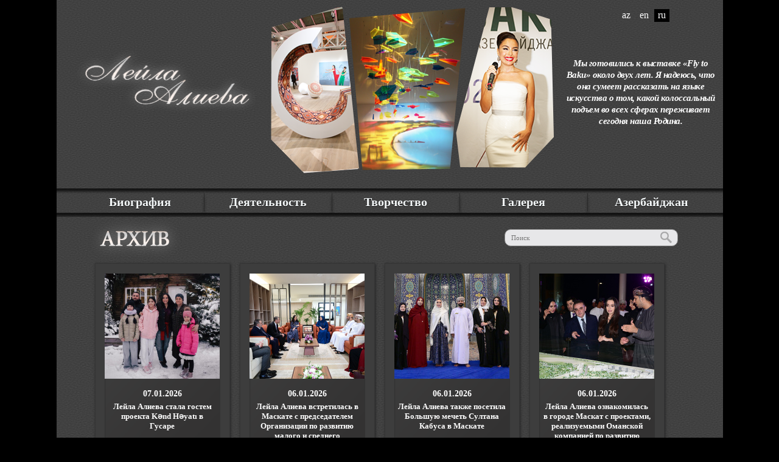

--- FILE ---
content_type: text/html; charset=UTF-8
request_url: https://leyla-aliyeva.az/activity/archive?lang=ru
body_size: 5589
content:
<!DOCTYPE html PUBLIC "-//W3C//DTD XHTML 1.0 Transitional//EN" "http://www.w3.org/TR/xhtml1/DTD/xhtml1-transitional.dtd">
<html lang="ru" xmlns:fb="http://ogp.me/ns/fb#">
<head>
<link rel="stylesheet" type="text/css" href="/assets/c16acc22/listview/styles.css" />
<link rel="stylesheet" type="text/css" href="/assets/8e87406c/pager.css" />
<script type="text/javascript" src="/assets/dc69c2b6/jquery.min.js"></script>
<script type="text/javascript" src="/assets/dc69c2b6/jquery.ba-bbq.js"></script>
<title>Личный веб-сайт Лейлы Алиевой</title>
<meta http-equiv="content-type" content="text/html;charset=UTF-8" />
<meta name="keywords" content="Лейла Алиева, Лейла ханум Алиева, вице-президент Фонда Гейдара Алиева, Фонд Гейдара Алиева, глава представительства Фонда Гейдара Алиева в РФ, Справедливость для Ходжалы, Ходжалы,
				Генеральный координатор Молодежного Форума ОИК по межкультурному диалогу, председатель Азербайджанской молодежной организации России – АМОР, Азербайджан, Баку, Fly to Baku" />
<meta name="description" content="Личный веб-сайт Лейлы Алиевой" />
<meta http-equiv="imagetoolbar" content="no" />
<base href="https://leyla-aliyeva.az">

<link rel="shortcut icon" href="favicon.ico" type="image/x-icon" />
<link rel="stylesheet" href="/css/design.css" media="screen" />
<link rel="stylesheet" type="text/css" href="/css/main-galleries-slider.css" media="screen"/>
<link rel="shortcut icon" href="favicon.ico" type="image/x-icon" />
<link rel="stylesheet" media="all and (device-width: 768px) and (device-height: 1024px) and (orientation:portrait)" href="css/ipad-portrait.css" />
<link rel="stylesheet" media="all and (device-width: 768px) and (device-height: 1024px) and (orientation:landscape)" href="css/ipad-landscape.css" />
<link rel="stylesheet"  media="all and (max-device-width: 480px)" href="css/iphone.css" />

<script>window.jQuery || document.write('<script type="text/javascript" src="/js/jquery.js"><\/script>')</script>
<script type="text/javascript" src="js/jquery.prettyPhoto.custom.min.js"></script>
<script type="text/javascript" src="js/Slider.js"></script>
<script type="text/javascript" src="js/carousel.js"></script>
<script type="text/javascript" src="js/scripts.min.js"></script>
<script type="text/javascript" src="js/jquery.fancybox.js"></script>
<script type="text/javascript" src="js/scrollbar.js"></script>
<script src="js/map.js" type="text/javascript"></script>
<script type="text/javascript" src="js/jwplayer.js"></script>
<script type="text/javascript">jwplayer.key="/Ov99k4hovEMD9iO+u/VE8o9qQhGO+OmPQYfMgcRMcY=";</script>

</head>
<body>
	<div id="container">
		<div id="header"> 
			<!-- .logo -->
			<div class="logo"> <a href=""> <img src="images/logo_ru.png" width="329" height="143"/> </a></div>
			<!-- .images_block -->
								   
			<div class="images_block "> <img class="shuffle" src="/ups/slider/01_10_2013/main_flytobakuN.png"/> </div>

			<!-- /.images_block - .lang -->
			 
<div class="lang">
	<a href="/activity/archive?lang=az" >az</a>
	<a href="/activity/archive?lang=en" >en</a>
	<a href="/activity/archive?lang=ru"  class="selected">ru</a>
</div>			<!-- /.lang -->
			<div class="quote">
				<p>Мы готовились к выставке &laquo;Fly to Baku&raquo; около двух лет. Я надеюсь, что она сумеет рассказать на языке искусства о том, какой колоссальный подъем во всех сферах переживает сегодня наша Родина.</p>
			</div>		</div>
      <div class="nav" align="center">
     <ul id="menu">
      		  
		  <li  >
         
          	<a href="/post/1" >Биография</a>
                      </li>

			  
		  <li  >
         
          	<a href="#" >Деятельность </a>
            <ul>            
<li ><a href="/activity?cat=1">Фонд Гейдара Алиева</a></li>
                        
<li ><a href="/activity?cat=4">Журнал «Баку»</a></li>
                        
<li ><a href="/activity?cat=5">МФ ОИК</a></li>
                        
<li ><a href="/activity?cat=6">АМОР</a></li>
                        
<li ><a href="/activity?cat=7">Справедливость для Ходжалы</a></li>
                        
<li ><a href="/activity?cat=8">IDEA</a></li>
                        
<li ><a href="/activity?cat=13">ФАО</a></li>
                        
<li ><a href="/activity?cat=12">Азербайджанская Ассоциация Выпускников МГИМО</a></li>
                        
<li ><a href="/activity/visits">Визиты</a></li>
                        
<li ><a href="/activity?cat=10">Интервью</a></li>
                        
<li ><a href="/activity?cat=11">Международная пресса</a></li>
            </ul>          </li>

			  
		  <li  >
         
          	<a href="/post/2" >Творчество  </a>
                      </li>

			  
		  <li  >
         
          	<a href="#" >Галерея</a>
            <ul>            
<li ><a href="/photos">Фото </a></li>
                        
<li ><a href="/videos?cat=1">Видео</a></li>
            </ul>          </li>

			  
		  <li   class="last">
         
          	<a href="/azerbaijan" >Азербайджан</a>
                      </li>

	      
        

        </ul>
      </div>
      

<center>
<div class="content_block inner_block">
    <div class="centerarea">
            <div class="title_block">             <img src="/images/title/ru/title_archieve.png" class="title"  />
            	
                    <div class="rightblock">
                        <!-- .search -->
                        <div class="search">
    
        <form method="get" action="/activity/search" id="search">
        <input name="q" type="text" size="40" placeholder="Поиск" />
        <input class="button_srch" name="yt0" type="submit" value=""/>
        </form>

    </div>
                        <div class="clear"></div>
                        <!-- /.search - .right_block -->
                    </div>
            </div>
            <div class="clear"></div>


    <div class="activity_list_block">
            <ul class="activity_list">
            <div id="yw0" class="list-view">
<div class="summary"></div>

<div class="items">
      
<li>
  <div  class="ps_album">
    <div class="ps_border"><img  src="/files/activity/1593/cropped/3d13f798af3c864676d1cade6a19fb67_3.jpeg" alt="Лейла Алиева стала гостем проекта Kənd Həyatı в Гусаре"/>
      <div class="ps_desc">
        <h2>07.01.2026</h2>
        <a href="/activity/1593/lejla-alieva-stala-gostem-proekta-kend-heyati-v-gusare" title="Лейла Алиева стала гостем проекта Kənd Həyatı в Гусаре" alt="Лейла Алиева стала гостем проекта Kənd Həyatı в Гусаре"><span>Лейла Алиева стала гостем проекта Kənd Həyatı в Гусаре</span></a></div>
    </div>
  </div>
</li>





      
<li>
  <div  class="ps_album">
    <div class="ps_border"><img  src="/files/activity/1592/cropped/8588acd0b6b7cf552ddc0ed57d5ea661_3.jpg" alt="Лейла Алиева встретилась в Маскате с председателем Организации по развитию малого и среднего предпринимательства Омана"/>
      <div class="ps_desc">
        <h2>06.01.2026</h2>
        <a href="/activity/1592/lejla-alieva-vstretilas-v-maskate-s-predsedatelem-organizatsii-po-razvitiyu-malogo-i-srednego-predprinimatelstva-omana" title="Лейла Алиева встретилась в Маскате с председателем Организации по развитию малого и среднего предпринимательства Омана" alt="Лейла Алиева встретилась в Маскате с председателем Организации по развитию малого и среднего предпринимательства Омана"><span>Лейла Алиева встретилась в Маскате с председателем Организации по развитию малого и среднего предпринимательства Омана</span></a></div>
    </div>
  </div>
</li>





      
<li>
  <div  class="ps_album">
    <div class="ps_border"><img  src="/files/activity/1591/cropped/2811fd8d3e6ec46c0c0f502e67b84e5a_3.jpg" alt="Лейла Алиева также посетила Большую мечеть Султана Кабуса в Маскате"/>
      <div class="ps_desc">
        <h2>06.01.2026</h2>
        <a href="/activity/1591/lejla-alieva-takzhe-posetila-bolshuyu-mechet-sultana-kabusa-v-maskate" title="Лейла Алиева также посетила Большую мечеть Султана Кабуса в Маскате" alt="Лейла Алиева также посетила Большую мечеть Султана Кабуса в Маскате"><span>Лейла Алиева также посетила Большую мечеть Султана Кабуса в Маскате</span></a></div>
    </div>
  </div>
</li>





      
<li>
  <div  class="ps_album">
    <div class="ps_border"><img  src="/files/activity/1590/cropped/898e98b93f047fac8314d541356cdf51_3.jpg" alt="Лейла Алиева ознакомилась в городе Маскат с проектами, реализуемыми Оманской компанией по развитию туризма"/>
      <div class="ps_desc">
        <h2>06.01.2026</h2>
        <a href="/activity/1590/lejla-alieva-oznakomilas-v-gorode-maskat-s-proektami-realizuemymi-omanskoj-kompaniej-po-razvitiyu-turizma" title="Лейла Алиева ознакомилась в городе Маскат с проектами, реализуемыми Оманской компанией по развитию туризма" alt="Лейла Алиева ознакомилась в городе Маскат с проектами, реализуемыми Оманской компанией по развитию туризма"><span>Лейла Алиева ознакомилась в городе Маскат с проектами, реализуемыми Оманской компанией по развитию туризма</span></a></div>
    </div>
  </div>
</li>





      
<li>
  <div  class="ps_album">
    <div class="ps_border"><img  src="/files/activity/1589/cropped/2c54c7befb2be69758f1ffd67337e71c_3.jpg" alt="Лейла Алиева встретилась в Маскате с наследным принцем Султаната Оман Сейидом Зиязином бен Хайсамом Аль Саидом"/>
      <div class="ps_desc">
        <h2>06.01.2026</h2>
        <a href="/activity/1589/lejla-alieva-vstretilas-v-maskate-s-naslednym-printsem-sultanata-oman-sejidom-ziyazinom-ben-hajsamom-al-saidom" title="Лейла Алиева встретилась в Маскате с наследным принцем Султаната Оман Сейидом Зиязином бен Хайсамом Аль Саидом" alt="Лейла Алиева встретилась в Маскате с наследным принцем Султаната Оман Сейидом Зиязином бен Хайсамом Аль Саидом"><span>Лейла Алиева встретилась в Маскате с наследным принцем Султаната Оман Сейидом Зиязином бен Хайсамом Аль Саидом</span></a></div>
    </div>
  </div>
</li>





      
<li>
  <div  class="ps_album">
    <div class="ps_border"><img  src="/files/activity/1588/cropped/6f7ac00ebe36c4422925c70a5effe5eb_3.jpg" alt="Вице-президент Фонда Гейдара Алиева Лейла Алиева встретилась в Маскате с первой леди Омана"/>
      <div class="ps_desc">
        <h2>05.01.2026</h2>
        <a href="/activity/1588/vitse-prezident-fonda-gejdara-alieva-lejla-alieva-vstretilas-v-maskate-s-pervoj-ledi-omana" title="Вице-президент Фонда Гейдара Алиева Лейла Алиева встретилась в Маскате с первой леди Омана" alt="Вице-президент Фонда Гейдара Алиева Лейла Алиева встретилась в Маскате с первой леди Омана"><span>Вице-президент Фонда Гейдара Алиева Лейла Алиева встретилась в Маскате с первой леди Омана</span></a></div>
    </div>
  </div>
</li>





      
<li>
  <div  class="ps_album">
    <div class="ps_border"><img  src="/files/activity/1587/cropped/556258ba9a156392f28a8f76a83e9cdc_3.jpg" alt="Вице-президент Фонда Гейдара Алиева Лейла Алиева посетила Центр комплексного лечения и исследований рака в Маскате"/>
      <div class="ps_desc">
        <h2>05.01.2026</h2>
        <a href="/activity/1587/vitse-prezident-fonda-gejdara-alieva-lejla-alieva-posetila-tsentr-kompleksnogo-lecheniya-i-issledovanij-raka-v-maskate" title="Вице-президент Фонда Гейдара Алиева Лейла Алиева посетила Центр комплексного лечения и исследований рака в Маскате" alt="Вице-президент Фонда Гейдара Алиева Лейла Алиева посетила Центр комплексного лечения и исследований рака в Маскате"><span>Вице-президент Фонда Гейдара Алиева Лейла Алиева посетила Центр комплексного лечения и исследований рака в Маскате</span></a></div>
    </div>
  </div>
</li>





      
<li>
  <div  class="ps_album">
    <div class="ps_border"><img  src="/files/activity/1586/cropped/b127852a7ff25ac588e09c1acb3f0a10_3.jpg" alt="Вице-президент Фонда Гейдара Алиева Лейла Алиева побывала в Королевском оперном театре в Маскате"/>
      <div class="ps_desc">
        <h2>05.01.2026</h2>
        <a href="/activity/1586/vitse-prezident-fonda-gejdara-alieva-lejla-alieva-pobyvala-v-korolevskom-opernom-teatre-v-maskate" title="Вице-президент Фонда Гейдара Алиева Лейла Алиева побывала в Королевском оперном театре в Маскате" alt="Вице-президент Фонда Гейдара Алиева Лейла Алиева побывала в Королевском оперном театре в Маскате"><span>Вице-президент Фонда Гейдара Алиева Лейла Алиева побывала в Королевском оперном театре в Маскате</span></a></div>
    </div>
  </div>
</li>





      
<li>
  <div  class="ps_album">
    <div class="ps_border"><img  src="/files/activity/1585/cropped/d3120040e18b4523e75ddd87c189e04d_3.jpg" alt="Вице-президент Фонда Гейдара Алиева Лейла Алиева посетила Национальный музей Омана и рынок Матрах в Маскате"/>
      <div class="ps_desc">
        <h2>05.01.2026</h2>
        <a href="/activity/1585/vitse-prezident-fonda-gejdara-alieva-lejla-alieva-posetila-natsionalnyj-muzej-omana-i-rynok-matrah-v-maskate" title="Вице-президент Фонда Гейдара Алиева Лейла Алиева посетила Национальный музей Омана и рынок Матрах в Маскате" alt="Вице-президент Фонда Гейдара Алиева Лейла Алиева посетила Национальный музей Омана и рынок Матрах в Маскате"><span>Вице-президент Фонда Гейдара Алиева Лейла Алиева посетила Национальный музей Омана и рынок Матрах в Маскате</span></a></div>
    </div>
  </div>
</li>





      
<li>
  <div  class="ps_album">
    <div class="ps_border"><img  src="/files/activity/1584/cropped/9aeb02e3005c3bac4b7e081b60c7c2a0_3.jpg" alt="Вице-президент Фонда Гейдара Алиева Лейла Алиева находится с визитом в Омане"/>
      <div class="ps_desc">
        <h2>05.01.2026</h2>
        <a href="/activity/1584/vitse-prezident-fonda-gejdara-alieva-lejla-alieva-nahoditsya-s-vizitom-v-omane" title="Вице-президент Фонда Гейдара Алиева Лейла Алиева находится с визитом в Омане" alt="Вице-президент Фонда Гейдара Алиева Лейла Алиева находится с визитом в Омане"><span>Вице-президент Фонда Гейдара Алиева Лейла Алиева находится с визитом в Омане</span></a></div>
    </div>
  </div>
</li>





      
<li>
  <div  class="ps_album">
    <div class="ps_border"><img  src="/files/activity/1582/cropped/4e3a058498d7012559f4353a19d84054_3.jpg" alt="В учреждении социального обслуживания для пожилых людей было устроено новогоднее застолье"/>
      <div class="ps_desc">
        <h2>01.01.2026</h2>
        <a href="/activity/1582/v-uchrezhdenii-sotsialnogo-obsluzhivaniya-dlya-pozhilyh-lyudej-bylo-ustroeno-novogodnee-zastole" title="В учреждении социального обслуживания для пожилых людей было устроено новогоднее застолье" alt="В учреждении социального обслуживания для пожилых людей было устроено новогоднее застолье"><span>В учреждении социального обслуживания для пожилых людей было устроено новогоднее застолье</span></a></div>
    </div>
  </div>
</li>





      
<li>
  <div  class="ps_album">
    <div class="ps_border"><img  src="/files/activity/1583/cropped/a0bfd25977020e0ee992fdf7613983c7_3.jpg" alt="В Центре социальной реабилитации детей Tut Əlimdən организовано праздничное веселье"/>
      <div class="ps_desc">
        <h2>01.01.2026</h2>
        <a href="/activity/1583/v-tsentre-sotsialnoj-reabilitatsii-detej-tut-elimden-organizovano-prazdnichnoe-vesele" title="В Центре социальной реабилитации детей Tut Əlimdən организовано праздничное веселье" alt="В Центре социальной реабилитации детей Tut Əlimdən организовано праздничное веселье"><span>В Центре социальной реабилитации детей Tut Əlimdən организовано праздничное веселье</span></a></div>
    </div>
  </div>
</li>





</div>
<div class="pager"><ul id="yw1" class="yiiPager"><li class="first hidden"><a href="/activity/archive?lang=ru">&lt;&lt; Первая</a></li>
<li class="previous hidden"><a href="/activity/archive?lang=ru">&lt; Предыдущая</a></li>
<li class="page selected"><a href="/activity/archive?lang=ru">1</a></li>
<li class="page"><a href="/activity/archive?lang=ru&amp;Activity_page=2">2</a></li>
<li class="page"><a href="/activity/archive?lang=ru&amp;Activity_page=3">3</a></li>
<li class="page"><a href="/activity/archive?lang=ru&amp;Activity_page=4">4</a></li>
<li class="page"><a href="/activity/archive?lang=ru&amp;Activity_page=5">5</a></li>
<li class="page"><a href="/activity/archive?lang=ru&amp;Activity_page=6">6</a></li>
<li class="page"><a href="/activity/archive?lang=ru&amp;Activity_page=7">7</a></li>
<li class="page"><a href="/activity/archive?lang=ru&amp;Activity_page=8">8</a></li>
<li class="page"><a href="/activity/archive?lang=ru&amp;Activity_page=9">9</a></li>
<li class="page"><a href="/activity/archive?lang=ru&amp;Activity_page=10">10</a></li>
<li class="next"><a href="/activity/archive?lang=ru&amp;Activity_page=2">Следующая &gt;</a></li>
<li class="last"><a href="/activity/archive?lang=ru&amp;Activity_page=114">Последняя &gt;&gt;</a></li></ul></div><div class="keys" style="display:none" title="/activity/archive?lang=ru"><span>1593</span><span>1592</span><span>1591</span><span>1590</span><span>1589</span><span>1588</span><span>1587</span><span>1586</span><span>1585</span><span>1584</span><span>1582</span><span>1583</span></div>
</div>
 </ul>
        <!-- .pager -->
        <!--<div class="pager">
            ﻿﻿<ul class="yiiPager">
			<li class="prev"><a href="#"></a></li>
            <li class="page selected"><a href="#">1</a></li>
            <li class="page"><a href="#">2</a></li>
            <li class="page"><a href="#">3</a></li>
			<li class="next"><a href="#"></a></li>
        </ul>
        </div>-->
        <!-- /.pager -->
        </div>



    </div>
</div>

</center>
      <div id="footer">
        <div class="footl">
         <p>&copy; 2013 Официальный сайт Лейлы Алиевой</p>
<p>Все права защищены. При копировании информации ссылка на сайт строго обязательна.</p>
	   </div>
	   <div class="metrikaBlock">
<!-- Yandex.Metrika counter -->
<script type="text/javascript">
(function (d, w, c) {
    (w[c] = w[c] || []).push(function() {
        try {
            w.yaCounter23321407 = new Ya.Metrika({id:23321407,
                    clickmap:true,
                    trackLinks:true,
                    accurateTrackBounce:true});
        } catch(e) { }
    });

    var n = d.getElementsByTagName("script")[0],
        s = d.createElement("script"),
        f = function () { n.parentNode.insertBefore(s, n); };
    s.type = "text/javascript";
    s.async = true;
    s.src = (d.location.protocol == "https:" ? "https:" : "http:") + "//mc.yandex.ru/metrika/watch.js";

    if (w.opera == "[object Opera]") {
        d.addEventListener("DOMContentLoaded", f, false);
    } else { f(); }
})(document, window, "yandex_metrika_callbacks");
</script>
<noscript><div><img src="//mc.yandex.ru/watch/23321407" style="position:absolute; left:-9999px;" alt="" /></div></noscript>
<!-- /Yandex.Metrika counter -->

       

	   </div>
        <div class="footr">
        <ul class="footer_menu">
                    <li>  <a href="/post/1">БИОГРАФИЯ</a>/</li>
        
    <li>  <a href="/post/2">ТВОРЧЕСТВО</a>/</li>
    <li>  <a href="/azerbaijan">АЗЕРБАЙДЖАН</a></li>

     
          </ul>

          
        </div>
      </div>
    </div>
<!--    <script type="text/javascript">
    jwplayer("myElement").setup({
        file: "files/1.mp4",
        image: "/uploads/myPoster.jpg"
    });
</script>-->
<script type="text/javascript" src="/assets/c16acc22/listview/jquery.yiilistview.js"></script>
<script type="text/javascript">
/*<![CDATA[*/
jQuery(function($) {
jQuery('#yw0').yiiListView({'ajaxUpdate':['yw0'],'ajaxVar':'ajax','pagerClass':'pager','loadingClass':'list-view-loading','sorterClass':'sorter'});
});
/*]]>*/
</script>
<script defer src="https://static.cloudflareinsights.com/beacon.min.js/vcd15cbe7772f49c399c6a5babf22c1241717689176015" integrity="sha512-ZpsOmlRQV6y907TI0dKBHq9Md29nnaEIPlkf84rnaERnq6zvWvPUqr2ft8M1aS28oN72PdrCzSjY4U6VaAw1EQ==" data-cf-beacon='{"version":"2024.11.0","token":"c38df29374864d35b157ed0bfc28a2de","r":1,"server_timing":{"name":{"cfCacheStatus":true,"cfEdge":true,"cfExtPri":true,"cfL4":true,"cfOrigin":true,"cfSpeedBrain":true},"location_startswith":null}}' crossorigin="anonymous"></script>
</body>

	<!-- Global site tag (gtag.js) - Google Analytics -->
	<script async src="https://www.googletagmanager.com/gtag/js?id=G-4S8YKC741Q"></script>
	<script>
	  window.dataLayer = window.dataLayer || [];
	  function gtag(){dataLayer.push(arguments);}
	  gtag('js', new Date());

	  gtag('config', 'G-4S8YKC741Q');
	</script>

</html>

--- FILE ---
content_type: text/css
request_url: https://leyla-aliyeva.az/css/design.css
body_size: 15918
content:
/*~~~ Site structure ~~~*/

html, body{margin:0;padding:0;}
h1, h2, h3, h4, h5, h6{font-weight:normal; margin:0; line-height:1em;}
h1{font-size:2em;margin-bottom:.5em;}
h2{font-size:1.75em;margin-bottom:.5142em;padding-top:.2em;}
h3{font-size:1.5em;margin-bottom:.7em;padding-top:.3em;}
h4{font-size:1.25em;margin-bottom:.6em;}
h5,h6{font-size:1em;margin-bottom:.5em;font-weight:bold;}
p, form, table, pre{display:block;line-height:inherit;margin:0 0 1em 0;}
article, aside, canvas, details, figcaption, figure, #footer, #header, hgroup, menu, nav, section, summary{display:block;}
ul, ol, dl{padding:0;line-height:inherit;margin:0 0 1.5em 0;}
ul ul, ul ol, ol ol, ol ul, dd{margin:0;}
li{margin:0;padding:0;display:list-item;list-style-position:outside; list-style: none}
pre, code, samp, kbd, var{font:100% mono-space,monospace;}
pre{overflow:auto;}
abbr, acronym{text-transform:uppercase; border-bottom:1px dotted #000; letter-spacing:1px;}
abbr[title], acronym[title]{cursor:help;}
small{font-size:.9em;}
sup, sub{font-size:.8em;}
em, cite, q{font-style:italic;}
hr{display:block;height:1px;border:0;border-top:1px solid #ccc;margin:1.5em 0 1.5em 0;padding:0;}
table{width:100%;border-collapse:collapse; height:auto}
th,caption{text-align:left;}
fieldset{margin:0;padding:0;border:none;}
legend{font-weight:bold;}
input, select{vertical-align:middle;}
input[type="radio"],input[type="checkbox"], .radio, .checkbox{margin:0 .25em 0 0;}

/*~~~ Common ~~~*/

.left{float:left;margin-right:1em;}
.right{float:right;margin-left:1em;}
.center{text-align:center;}
.block{display:block;clear:both;}
.first{margin-left:0 !important;}
.last{margin-right:0 !important;}
.top{margin-top:0 !important;}
.bottom{margin-bottom:0 !important;}
.hidden, .print{display:none;}
.clear{clear:both;}

* html .clearfix {height: 1%;}
.clearfix {display: inline-block;}
.clearfix:after {content: ".";display: block;height: 0;clear: both;visibility: hidden;}

/*~~~ Base ~~~*/

body, table, input, textarea, select, li, button{ font:1em "Times",Arial,Helvetica,sans-serif; line-height:1.5em; color:#2a2a2a;}
body{font-size:13px;background:#000;}

a, a:visited {
	text-decoration: none;
	color: #BFA5A5;
	border:none;
}

a:hover {
	color: #DAD2D2;
}

ins{text-decoration:none;color:#900;font-style:italic;}
code{color:#555;}
pre{margin-left:2em; padding-left:2em; border-left:1px solid #ccc;}
blockquote{	margin:0 0 0.8em 1em; border-left:1px solid #ccc; font-style:italic;}
dt{font-weight:bold;}
th, td{padding:.5em 1em;line-height:1.5em;}
th{background:#eee;}
td{border-bottom:1px solid #eee;}
caption{font-style:italic;color:#777;margin:.5em 0;}
fieldset{border:1px solid #ccc;	padding:15px;margin:0 0 1.5em 0;}
legend{padding:2px 5px;}
input[type="text"], input[type="password"], textarea, .field, .area, select{ border:1px solid #aaa; padding:5px; background:#fff; width:300px; line-height:1em; margin:0;}
select{width:312px;}
textarea, .area{overflow:auto; height:150px; width:385px;}
input[type="text"]:focus, input[type="password"]:focus, textarea:focus, select:focus{background:#f5f5f5;outline:none;}
button{ border:none; background:#555; color:#fff; padding:0 2.5em; height:2em; line-height:2em; cursor:pointer;}
.note, .success, .error{display:block;}
.error{color:#900;}
.success{color:#060;}
.note{font-weight:bold;}
.notvalid{border:1px solid #900 !important;}

/*~~~ Layout ~~~*/

.inner:after, center:after, .cols:after, .block:after{content:"."; display:block; height:0; clear:both; visibility:hidden;}
.inner, center, .cols, .block{display:block;min-height:1%;}
* html .inner, * html center, * html .cols, * html .block{height:1%;}

#container, .inner{ background: url(../images/bg_content.png) repeat #424242;behavior: url(css/PIE.htc);margin:auto;width:1095px;position:relative;z-index:1;;}
#header{position:relative;min-height:310px;}
center{clear:both;padding: 0.3em 0;width:1095px;}
.centerarea, .leftarea, .rightarea {float:left;display:inline;}

/*~~~ Header ~~~*/

#header  img{border:none; }
#header .logo {width:329px;padding:60px 8px 0 12px; float:left}
#header .images_block{ width:475px; float:left}
#header .images_block img{ margin-right:-15px}

/*~~~ #header .lang ~~~*/

#header .lang {float: right;height: 21px;padding: 14px 0 0;width: 260px; text-align:center}
#header .lang a{ color: #fff;font-family: "Times",Arial,Helvetica,sans-serif;font-size: 16px;font-weight: normal;line-height: 22px;padding: 1px 6px 3px;position: relative;top: 0;}
#header .lang a:hover{color: #cfcfcf; }
#header .lang a.selected{ color: #fff; text-decoration: none; background:#000}
#header .quote{ font-size: 15px; letter-spacing: -0.5px; color: #FFFFFF;float: right;font-family: Times New Roman,Helvetica,sans-serif;font-style: italic;font-weight: bold;margin-top: 50px;padding: 10px;text-align: center;width: 250px;}

/*~~~ #header .nav ~~~*/

.nav:after, .nav:before {content: '';position: absolute;}
.nav{text-align: center;position: relative;color: #fff;margin: 0; text-shadow: 0 1px rgba(0,0,0,.8); clear: both;height:55px;  background: url("../images/bg_menu.png") repeat-x;  /*-moz-box-shadow: 0 4px 1px rgba(0, 0, 0, 0.5); -webkit-box-shadow: 0 4px 1px rgba(0, 0, 0, 0.5); box-shadow: 0 4px 1px rgba(0, 0, 0, 0.5);*/}

/*~~~ Menu ~~~*/

#menu{ width: 100%; padding: 7px 0 0 0; list-style: none; height: 50px; margin: 0 auto;}
#menu li{ float: left; position: relative; width:160px; margin:0; padding: 0px 25px;display:inline;position:relative;line-height:30px;min-height: 35px; list-style:none;}
#menu li.last a {background: none;}
#menu li.selected a {color: #b2b2b2;}
#menu li.selected ul li a {color: #fff;}
#menu li.selected ul li a:hover {color: #D2D2D2;}
#menu a{ background: url("../images/nav_border.png") no-repeat scroll right center transparent; color: #F4F8F9; float: left;  font-family: "Times",Arial,Helvetica,sans-serif; font-size: 20px; font-weight: bold; line-height: 30px; padding: 0 0 4px; width: 225px;}
#menu li:hover > a{ color: #D2D2D2;}
*html #menu li a:hover{ color: #D2D2D2;} /* IE6 */
#menu li:hover > ul{display: block;}

/* Sub-menu */

#menu ul{ list-style: none; margin: 0; display: none; position: absolute; top: 35px; left: 32px; z-index: 99999; background:url(../images/bg_menu1.png) repeat; width: 192px; line-height:20px; float:none;padding:0px 10px 0; height: auto; border:none; text-align:left;}
#menu ul li{ float: none; margin: 0; padding: 0; display: block; background:none; width:194px;}
#menu ul li:last-child{ -moz-box-shadow: none; -webkit-box-shadow: none; box-shadow: none;}
#menu ul a{padding: 8px 10px 8px; height: auto; line-height: 20px; display: block; white-space: normal; float: none; text-transform: none; background:none; font-size:13px; width: auto;}
*html #menu ul a{ height: 10px; width: 150px;} /* IE6 */

*:first-child+html #menu ul a{ height: 10px; Width: 150px;} /* IE7 */
#menu ul a:hover{ color:#CFCFCF;}
#menu ul li:first-child a:after{ content: ''; position: absolute; left: 30px; top: -8px; width: 0; height: 0; border-left: 10px solid transparent; border-right: 10px solid transparent; border-bottom: 16px solid rgba(0, 0, 0, 0.5);}
#menu ul li:first-child a:hover:after{}
#menu ul li:last-child a{-moz-border-radius: 0 0 5px 5px; -webkit-border-radius: 0 0 5px 5px; border-radius: 0 0 5px 5px;}

/* Clear floated elements */
#menu:after{visibility: hidden; display: block; font-size: 0; content: " "; clear: both; height: 0;}
* html #menu{ zoom: 1; } /* IE6 */
*:first-child+html #menu { zoom: 1; } /* IE7 */
#menu ul li:first-child a:after{ content: ''; position: absolute; left: 90px; top: -12px; width: 0; height: 0; border-left: 10px solid transparent; border-right: 10px solid transparent; border-bottom: 16px solid rgba(0, 0, 0, 0.5);}
#menu ul li:first-child a:hover:after{}

/*~~~ pager ~~~*/

.list-view .pager { margin: 15px 0; text-align: center;clear: both;}
ul.yiiPager{ font-size:11px; border:0; margin:0; padding:0; line-height:100%; display:inline; font:Arial, Helvetica, sans-serif; font-size:12px}
ul.yiiPager li { display: inline; padding: 6px 0 12px; margin: 5px 0 1px; width: auto; height: auto;}
ul.yiiPager a:link, ul.yiiPager a:visited{ font-weight:bold; color:#2e2c2c; padding:1px 6px; text-decoration:none; font-family: arial, tahoma; border:none;top: 2px;position:relative;}
ul.yiiPager .page a{font-weight:bold;}
ul.yiiPager a:hover{ text-decoration:none; font-weight:bold;}
ul.yiiPager .selected{ background: #89cab6;}
ul.yiiPager .selected a{color:#fff;background:none;}
ul.yiiPager .hidden a{color:#555555;}
ul.yiiPager .previous a, ul.yiiPager .previous a:hover, ul.yiiPager .next a, ul.yiiPager .next a:hover {color: transparent; display: inline-block; height: 35px; overflow: hidden; padding: 0; position: relative; top: 15px; width: 24px; word-wrap: break-word;}
ul.yiiPager .first, ul.yiiPager .last {display:none;}
ul.yiiPager .previous{  background: url("../images/arrows1.png") no-repeat scroll 0 0 transparent;cursor: pointer; height: 25px; margin-right: 5px; margin-top: 0; padding: 9px 8px 13px; text-indent: -9999px; width: 40px;}
ul.yiiPager .next{background:url("../images/arrows1.png") no-repeat -40px 0px;   height: 24px; margin-right: 5px; padding: 9px 8px 13px; margin-top: 0px; text-indent: -9999px; width: 40px;cursor:pointer}
ul.yiiPager .previous:hover{background:url("../images/arrows1.png") no-repeat 0 -39px;   height: 40px; margin-right: 5px; height: 25px; text-indent: -9999px; width: 40px;cursor:pointer;	margin-top: 1px;}
ul.yiiPager .next:hover{background:url("../images/arrows1.png") no-repeat -40px -39px; height: 24px; margin-right: 5px; margin-top: 0px; text-indent: -9999px;    width: 40px;cursor:pointer}

/*~~~ [ .content_block, .inner_block, .centerarea ] ~~~*/

.content_block{position:relative;}
.inner_block{padding:0 60px;}
.inner_block_ph{padding:0 60px;}
.inner_block_c{ padding:20px 39px 15px !important;}
.inner_block1{padding:0 65px}
.inner_block2{padding:0 60px}
center .centerarea{padding: 0; width: 970px;}

/*~~~ [ .leftarea ] ~~~*/

center .leftarea{ padding: 0px 9px 4px 10px; width: 775px;}

/*~~~ [ .block_area] ~~~*/

.block_area{}
.block_area ul{}
.block_area ul li{background: #FFF; border: 1px solid #F0EAEA; border-radius: 10px; box-shadow: 3px 3px 9px rgba(0, 0, 0, 0.7); display: inline; float: left; height: 300px; margin-right: 8px; margin-right: 6px \0/; padding: 9px 6px; position: relative; text-align: left; width: 238px;  -moz-box-shadow: 3px 3px 9px rgba(0, 0, 0, 0.7); -webkit-box-shadow:3px 3px 9px rgba(0, 0, 0, 0.7); -webkit-border-radius:10px; -moz-border-radius:10px; behavior: url(css/PIE.htc);}
.block_area ul li+li{ margin-right:7px \0/}
.block_area ul li+li+li{ margin-right:0}
.block_area ul li .title{ text-decoration: none; color: #292c32; font-family: "Times New Roman",Arial,Helvetica,sans-serif; font-style: italic; font-size: 12px; font-weight: bold;}
.block_area ul li .text{ text-decoration: none; color: #979591; font-family: Tahoma, Arial, Helvetica, sans-serif; font-size: 11px; font-style: normal; }
.block_area ul li .text_block {height: 118px;overflow: hidden;}
.zoom_photo{ background:url(../images/zoom_photo.png) no-repeat; height: 65px;left: 90px;position: absolute;top: 54px;width: 65px; }
.block_area .more{ background: #fff; -moz-box-shadow: 0 0px 12px rgba(0, 0, 0, 0.8); -webkit-box-shadow: 0  0px 12px rgba(0, 0, 0, 0.8); box-shadow: 0  0px 12px rgba(0, 0, 0, 0.8);border-radius:10px; -webkit-border-radius:10px; -moz-border-radius:10px; behavior: url(css/PIE.htc); color: #292c32; font-family: Tahoma; font-size: 11px;  float: right;margin: 10px 0 0;padding: 2px 10px; position: absolute; right: 10px; bottom: 10px}
.block_area h6{ font-size: 12px; font-style: italic; margin-top: 14px}

/*~~~ [.rightarea] ~~~*/

.rightarea{margin: 0 0 20px; padding: 0px 7px 4px 0px; width: 292px;}

/*~~~ [ .rightarea .social } ~~~*/

.rightarea .social { background: url("../images/bg_social.png") repeat-x; height: 32px; padding: 2px 4px;text-align: center; width: 278px;padding:2px 4px; border: 1px solid #292929}
.rightarea .social ul {margin: 0; }
.rightarea .social ul li {background: url("../images/social.png") no-repeat;border-radius:3px; padding:1px; width: 30px; height: 30px; display: inline-block; list-style: none;}
.rightarea .social ul li a{padding: 6px 12px }


.rightarea .social ul li.fb {
    background-position: 4px 0px;
}
.rightarea .social ul li.fb:hover {
    background-position: 3px -38px;
}



.rightarea .social ul li.rss  {background-position: -38px 0;}
.rightarea .social ul li.rss:hover  {background-position: -39px -38px;}
.rightarea .social ul li.twitter  {background-position: -76px 0;}
.rightarea .social ul li.youtube  {background-position: -113px 0px;}
.rightarea .social ul li.youtube:hover  {background-position: -113px -38px;}
.rightarea .social ul li.instagram  {background-position: -151px 0px;}
.rightarea .social ul li.instagram:hover  {background-position: -150px -38px;}
.rightarea .social ul li.apple  {background-position: -190px 0px;}
.rightarea .social ul li.apple:hover  {background-position: -190px -38px;}

/*~~~ [ .centerarea .social } ~~~*/

.centerarea .rightblock{ float:right}
.centerarea .social { background: url("../images/bg_social.png") repeat-x; height: 32px; padding: 2px 4px;text-align: center; width: 278px;padding:2px 4px; border: 1px solid #292929}
.centerarea .social ul {margin: 0; }
.centerarea .social ul li {background: url("../images/social.png") no-repeat;border-radius:3px; padding:1px; width: 30px; height: 30px; display: inline-block; list-style: none;}
.centerarea .social ul li:hover {opacity: 0.8; filter:alpha(opacity=80);}
.centerarea .social ul li a{padding: 6px 12px }
.centerarea .social ul li.fb {background-position: 0px 0px;}
.centerarea .social ul li.rss  {background-position: -38px 0;}
.centerarea .social ul li.twitter  {background-position: -76px 0;}
.centerarea .social ul li.youtube  {background-position: -113px 0px;}
.centerarea .social ul li.instagram  {background-position: -151px 0px;}
.centerarea .social ul li.apple  {background-position: -190px 0px;}

/*~~~ [ .rightarea  .search ] ~~~*/

.search {  height: 30px;   margin: 5px 0 10px; text-align: center;}
.search form{margin:0px;}
.search input[type="text"] {background:#e7e7e9; border: 1px solid #8c8c8c; color: #000; font: 11px "Times", Arial, Helvetica, sans-serif; width:248px; height: 16px; margin:2px -4px -7px;padding: 5px 25px 5px 10px; border-radius:10px; -webkit-border-radius:10px; -moz-border-radius:10px; behavior: url(css/PIE.htc);}
.search input[type="text"]:focus {background: #fefefe; color: #323232; border: 1px solid #8c8c8c; font: 11px "Times", Arial, Helvetica, sans-serif; width:248px; height: 16px; margin:2px -4px -7px;padding: 5px 25px 5px 10px; border-radius:10px; -webkit-border-radius:10px; -moz-border-radius:10px; behavior: url(css/PIE.htc);}
.search input.button_srch { background: url(../images/search_btn.png) no-repeat;margin-left: -28px;	margin-top: 7px;border:0; width:15px;height:19px; cursor:pointer;	padding-right:22px;	position:relative}

/*~~~ [ .rightarea .social } ~~~*/

.rightarea .right_block { max-height: 252px; height: 252px; overflow: hidden; width: 278px; background: url("../images/bg_social.png") repeat;  padding: 2px 4px;text-align: center;padding:2px 4px; border: 1px solid #292929;font-family: "Times New Roman",Arial,Helvetica,sans-serif; }
.rightarea .right_block img{ padding: 10px 0}
.right_block .title{margin-bottom: 8px;}
.right_block .title a{color: #b1b1b1; font-weight: bold; font-style: italic; font-size: 13px; line-height: 16px;}
.right_block .title a:hover{color: #F3F3F3; }
.right_block .description{color: #f3f3f3; font-size: 12px}
.r_title h3 a { color: #B1B1B1; font-size: 1em; font-weight: bold; text-decoration: none; text-transform: uppercase;}
.r_title h3 a:hover { color: #fff;}
.r_title h3 { color: #836D52; font-size: 1.2em; font-weight: bold; text-decoration: none; text-transform: uppercase; margin: 0;}
.r_title { margin: 6px 0 1px;}

/*~~~ Footer ~~~*/

#footer{background:url(../images/bg_content_block.png) top center  repeat-x; padding: 15px 10px 5px; text-align: left;position: relative; clear: both; height:40px; margin-top:-10px}
#footer:after, #footer:before {content: '';position: absolute;}
#footer p{ color:#FFF;  text-decoration:none;   font-weight: bold; margin: 0;  font-size:12px; font-family:Times, Arial, Helvetica, sans-serif;}
.footl{float:left}
.footr{float:right}
ul.footer_menu{ margin: 11px }
ul.footer_menu li{ display: inline-block; color: #fff;  }
ul.footer_menu li a{ color: #fff;  font-size:12px; font-family:Times, Arial, Helvetica, sans-serif;}
ul.footer_menu li a:hover{ color: #CFCFCF}
.metrikaBlock{width: 100px; margin-left: 15px; float: left;}
/*~~~ Sliders ~~~*/

.main_slider_title {width:100%; text-align:center; color:#ffffff;}
.main_slider_title p{ behavior: url(css/PIE.htc); color:#ffffff; font-size:14px; border-radius:100px; -moz-border-radius: 100px; -webkit-border-radius: 100px; background: url("../images/slider_caption.png") repeat; text-align:center; overflow:hidden; height: 25px; margin: 0 163px; padding: 20px 15px 15px; text-align: center; width: 35px;font-weight:bold} 
.main_slider_description {  margin:15px 10px 10px;}
.main_slider_description a,.main_slider_description a:hover  { color:#ffffff; font-size:14px; font-weight:bold; margin-bottom:10px}
a.main_slider_view{background: url("../images/slider_caption.png") repeat; padding:6px 15px 2px; border-radius:10px; -webkit-border-radius:10px; -moz-border-radius:10px; color: #fff; font-weight:bold;font-family: "Times",Arial,Helvetica,sans-serif;font-size:14px }
.main_slider { width: 100%;margin: 0px auto 20px; height: 340px;}

.imgnormal{ opacity:1 !important}

/* Main Photo & Video */

.main_video_slider{ float:left; width: 354px; height:385px}
.main_photo_slider .advanced-slider { padding-right:16px;border-right: 2px solid #4d4a4a}
.main_photo_slider{ float:left; width: 398px;}
.main_galleries_title{ font-family: "Times New Roman",arial,sans-serif; font-weight: bold; padding: 0 10px; font-size:17px; font-style: italic;  width: 325px;}
.main_galleries_slider .captions p {font-size: 14px; font-family: Times,serif; font-weight: bold; margin: 0; padding:0;}
.main_galleries_slider .captions a {color: #FFFFFF; font-family: Times,serif; font-size: 14px; font-weight: bold; margin: 0; padding: 0;}
.main_galleries_slider .captions img {position: absolute; top: -25px;z-index: 9999; left: 44%;}
.main_galleries_slider .captions{ text-align: center; background: url("../images/bg_photogallery_caption.png") repeat; color: #fff;  font-family:"Times",Arial,Helvetica,sans-serif;position: absolute; bottom: 0; width:92%; padding: 10px 14px}
.main_galleries_slider .captions .title span{ float: left; text-align: left; width: 15%; font-size: 18px; line-height: 22px}
.main_galleries_slider .captions .title {padding: 20px 20px 15px; font-size: 18px; line-height: 22px;    text-align: justify;}
.main_galleries_slider .prevarrow{ display: none}
#main_galleries_video .play { left: 47%; position: absolute; top: 43%;}

/* PHOTOGALLERY */

.photogallery_slider_title {width:100%; text-align:center; color:#ffffff;}
.photogallery_slider_title p{ behavior: url(css/PIE.htc); color:#ffffff; font-size:14px;border-radius:100px; -moz-border-radius: 100px;-webkit-border-radius: 100px; background: url("../images/slider_caption.png") repeat; text-align:center; overflow:hidden; height: 25px; margin: 0 163px; padding: 20px 15px 15px; text-align: center; width: 35px;font-weight:bold} 
.photogallery_slider_description{ color:#ffffff; font-size:14px; font-weight:bold; margin-bottom:10px}
a.photogallery_slider_view{background: url("../images/slider_caption.png") repeat; padding:6px 15px 2px; border-radius:10px; -webkit-border-radius:10px; -moz-border-radius:10px; color: #fff; font-weight:bold;font-family: "Times",Arial,Helvetica,sans-serif;font-size:14px }
.photogallery_slider {width: 1000px; margin: 28px auto 0; height: 632px;background: url(../images/bg_photo_slider.png) no-repeat center bottom;}

#photogallery_slider .captions{ background: url("../images/bg_photogallery_caption.png") repeat; color: #fff;  font-family:"Times",Arial,Helvetica,sans-serif;position: absolute; bottom: 0; width: 952px}
#photogallery_slider .captions .title p{ float: left; text-align: left; width: 80%; font-size: 22px; line-height: 28px}
#photogallery_slider .captions .title {padding: 20px 20px 15px}
#photogallery_slider .moretext, #photogallery_slider .showmore{ bottom: 0; position: relative; z-index: 999;}
#photogallery_slider .moretext { padding:5px 20px 10px;display: none; text-align: left}
#photogallery_slider .showmore{font-size: 20px; float: right; cursor: pointer; text-align: right; width: 140px;}
#photogallery_slider .showmore img{float: right; margin: 3px 10px}
#photogallery_slider .top_captions{ background: url("../images/bg_photogallery_caption.png") repeat; color: #fff;  font-family:"Times",Arial,Helvetica,sans-serif;position: absolute; top: 0; z-index: 9999; width: 952px}
#photogallery_slider .top_captions .title{ padding: 20px 15px 15px}
#photogallery_slider .top_captions .title p{ float: left; text-align: left; width: 80%; font-size: 24px; line-height: 28px}
#photogallery_slider .top_captions .archive{ float: right; text-align: right; width: 130px; padding-top: 3px}
#photogallery_slider .top_captions .archive a{color: #fff; text-decoration: underline; font-size: 18px}
#photogallery_slider .thumbnail-scroller .buttons a .number {    display: none;}
.desc_popup{text-align:justify; overflow-y:auto; height:100px; font-family:"Times",Arial,Helvetica,sans-serif; padding: 0px 10px 5px;}
.desc_popup h2, .desc_popup span{ color: #b1afb0; margin: 0; padding: 0 15px 5px 0; font-weight: bold;}
.desc_popup span{ font-size: 17px;}
.desc_popup p{ color: #ffffff; padding: 5px 15px 0 0; margin: 0; font-size: 15px;}


/* VIDEOGALLERY */
#videogallery_slider .captions{ background:#000; color: #fff;  font-family:"Times",Arial,Helvetica,sans-serif;position: absolute; bottom: 0; width:100%; bottom:77px \0/ }
#videogallery_slider .captions .title span{ float: left; text-align: left; width: 15%; font-size: 18px; line-height: 22px}
#videogallery_slider .captions .title {padding: 20px 20px 15px; font-size: 18px; line-height: 22px;    text-align: justify;}
#videogallery_slider .moretext,#videogallery_slider .showmore{ bottom: 0; position: relative;z-index: 999;}
#videogallery_slider .moretext{ padding:5px 20px 10px;display: none; text-align: left}
#videogallery_slider .showmore{font-size: 24px; float: right; cursor: pointer; text-align: right;width: 130px;}
#videogallery_slider .showmore img{float: right; margin: -3px 10px}
#videogallery_slider .top_captions{ background: url("../images/bg_photogallery_caption.png") repeat; color: #fff;  font-family:"Times",Arial,Helvetica,sans-serif;position: absolute; top: 0; z-index: 9999; width: 952px}
#videogallery_slider .top_captions .title{ padding: 20px 15px 15px}
#videogallery_slider .top_captions .title p{ float: left; text-align: left; width: 80%; font-size: 24px; line-height: 28px}
#videogallery_slider .top_captions .archive{ float: right; text-align: right; width: 130px; padding-top: 3px}
#videogallery_slider .top_captions .archive a{color: #fff; text-decoration: underline; font-size: 18px}

.video-slider{width:950px}
.video-slider .video{ float: left;height: 459px;position: relative;z-index: 9;}
.video-slider ul.slides{float: right; width: 260px;}
.video-slider ul.slides li img{ position: relative; border:none}
.video-slider ul.slides li{ height: 130px; margin-bottom: 14px; position: relative;}

.video-slider ul.slides li .play {
	background: url("../images/play.png") no-repeat scroll 0 0 transparent;
	float: left;
	height: 30px;
	margin: 40px 0 0;
	position: absolute;
	right: 42%;
	width: 35px;
}

.video-slider .slide .captions {  background-color: #000000; bottom: 0; left: 3px; position: absolute; width: 254px; z-index: 999;}
.video-slider  .captions .content { background: #000000; color: #FFFFFF; font-size: 10px; line-height: 12px; margin: 0; padding: 5px 4px; text-align: center;}
.video-slider  .captions .content span {float:left; width:70px;}
.video-slider  .captions .content p {margin: 0;}
.video-slider  .captions  .background {background-color: #000000;opacity: 0.5; filter:alpha(opacity=50); height: 100%;position: absolute;width: 100%;z-index: 10;}
.video-slider  .video .captions {background: #000;bottom: 40px;color: #FFFFFF;font-family: "Times",Arial,Helvetica,sans-serif;position: absolute;width: 100%;height:97px;}
.video-slider .video  .captions .title span {float: left;font-size: 17px;line-height: 22px;text-align: left;width: 15%;}
.video-slider .video  .captions .title {font-size: 17px;height: 62px;line-height: 22px;overflow: hidden;padding: 20px 20px 0;text-align: justify;}
.video-slider .video  .captions .title  p{ margin:0;}
.video-slider  .shadow { background: url("../images/bg_videogallery.png") no-repeat scroll center bottom transparent; bottom: -10px; height: 90px; position: absolute; z-index: 5;}
.video-slider .video  .play { background: url("../images/play.png") no-repeat scroll 0 0 transparent; float: left; height: 30px; left: 49%; position: absolute; top: 44%; width: 35px; }

/* Achieve */

.date_slider ul { margin: 0; padding: 0; list-style: none; display: block;}
.date_slider li { color: #999; text-align: center; width: 220px;height: 335px; padding: 0; margin: 5px 15px 5px 3px; display: block; float: left;}
.date_slider.responsive { width: auto; margin-left: 0;}







.choose_date .ps_album .play {
	left: 95px;
	margin: 0;
	position: absolute;
	top: 85px;
}
/* NEW Code start - Other play button
.choose_date .ps_album .play {
	left: 16px;
    margin: 0;
    position: absolute;
    top: 159px;
    height: 30px;
    width: 190px;
    background-repeat: no-repeat !important;
    background-image: url("../images/play-2.png"), linear-gradient(to right, rgba(34, 34, 34, 1) 0%,rgba(255,255,255,0) 100%);
    background-image: url("../images/play-2.png"), -moz-linear-gradient(left, rgba(34, 34, 34, 1) 0%, rgba(255,255,255,0) 100%);
    background-image: url("../images/play-2.png"), -webkit-gradient(linear, left top, right top, color-stop(0%, rgba(34, 34, 34, 1)), color-stop(100%, rgba(255,255,255,0)));
    background-image: url("../images/play-2.png"), -webkit-linear-gradient(left, rgba(34, 34, 34, 1) 0%,rgba(255,255,255,0) 100%);
    background-image: url("../images/play-2.png"), -o-linear-gradient(left, rgba(34, 34, 34, 1) 0%,rgba(255,255,255,0) 100%);
    background-image: url("../images/play-2.png"), -ms-linear-gradient(left, rgba(34, 34, 34, 1) 0%,rgba(255,255,255,0) 100%);
    filter: progid:DXImageTransform.Microsoft.gradient( startColorstr='#094257', endColorstr='#00ffffff',GradientType=1 );
}
.choose_date .ps_album .play span img {
	display: none;
}
/* NEW Code end */

.ps_album .play {
	margin-bottom: 55px;
	margin-top: -90px;
}
/* NEW Code start - Archive play button
.ps_album .play {
	left: 16px;
    margin: 0;
    position: absolute;
    top: 159px;
    height: 30px;
    width: 190px;
    background-repeat: no-repeat !important;
    background-image: url("../images/play-2.png"), linear-gradient(to right, rgba(34, 34, 34, 1) 0%,rgba(255,255,255,0) 100%);
    background-image: url("../images/play-2.png"), -moz-linear-gradient(left, rgba(34, 34, 34, 1) 0%, rgba(255,255,255,0) 100%);
    background-image: url("../images/play-2.png"), -webkit-gradient(linear, left top, right top, color-stop(0%, rgba(34, 34, 34, 1)), color-stop(100%, rgba(255,255,255,0)));
    background-image: url("../images/play-2.png"), -webkit-linear-gradient(left, rgba(34, 34, 34, 1) 0%,rgba(255,255,255,0) 100%);
    background-image: url("../images/play-2.png"), -o-linear-gradient(left, rgba(34, 34, 34, 1) 0%,rgba(255,255,255,0) 100%);
    background-image: url("../images/play-2.png"), -ms-linear-gradient(left, rgba(34, 34, 34, 1) 0%,rgba(255,255,255,0) 100%);
    filter: progid:DXImageTransform.Microsoft.gradient( startColorstr='#094257', endColorstr='#00ffffff',GradientType=1 );
}
.ps_album .play span img {
	display: none;
}
/* NEW Code end */







.ps_overlay{ z-index:90; background:#111; width:100%; height:100%; position:fixed; top:0px; left:0px; opacity:0.5; filter:progid:DXImageTransform.Microsoft.Alpha(opacity=80);}
.ps_container{ width:480px; height:350px; position:absolute; top:50%; margin-top:-175px; left:50%; margin-left:-240px; z-index:100; }
.ps_container img{ border:10px solid #fff; position:absolute; top:50%; left:50%; -moz-box-shadow:1px 1px 10px #000; -webkit-box-shadow:1px 1px 10px #000; box-shadow:1px 1px 10px #000;}
a.ps_close{ background:#000 url(../images/close.png) no-repeat center center; cursor:pointer; width:56px; height:56px; position:fixed; right:10px; top:10px; z-index:1000; -moz-border-radius:10px; -webkit-border-radius:10px; border-radius:10px;	 opacity:0.6; filter:progid:DXImageTransform.Microsoft.Alpha(opacity=60);}
a.ps_next_photo{ position:absolute; top:50%; left:50%; width:56px; height:56px; margin:-28px 0 0 -28px; z-index:200; cursor:pointer; background:#000 url(../images/next_photo.png) no-repeat 50% 50%; opacity:0.6; filter:progid:DXImageTransform.Microsoft.Alpha(opacity=60);	 -moz-border-radius:10px; -webkit-border-radius:10px; border-radius:10px; }
a.ps_next_photo:hover,a.ps_close:hover{opacity:0.8;filter:progid:DXImageTransform.Microsoft.Alpha(opacity=80);}
.ps_slider{position: relative; width: 955px;height: auto; margin: 0 0 20px;}
.ps_slider a.next, .ps_slider a.prev{ position:absolute; width:48px; height:48px; top:40%; margin-top:-10px; cursor:pointer; outline:none; }
.ps_slider a.disabled,  .ps_slider a.disabled:hover{opacity:0.4; filter:alpha(opacity=40); cursor:default; }
.ps_slider a.prev{ left:-52px; background:url(../images/arrows2.png) 0px -47px no-repeat;}
.ps_slider a.next{ right:-38px;left: auto; background:url(../images/arrows2.png) 0px 0px no-repeat;}
.ps_slider a.prev:hover{ background:url(../images/arrows2.png) -47px -47px no-repeat;}
.ps_slider a.next:hover{ background:url(../images/arrows2.png) -47px 0px no-repeat;}
.ps_album img{border:none;}

.ps_album .ps_desc {
	display: block;
	background: url("../images/overlay.png") no-repeat scroll right bottom #111111;
	color: #fff;
	height: 125px;
	margin: 0 15px 15px;
	text-align: center;
	line-height: 16px;
	overflow: hidden;
	text-overflow: ellipsis;
}

.ps_album .ps_desc h2 {
	margin: 15px 10px 0px 10px;
	font-weight: normal;
	color: #fff;
	font-size: 14px;
	font-weight: bold;
	font-family: "Times",Arial,Helvetica,sans-serif;
}

.ps_album .ps_desc span,
.ps_album .ps_desc a {
	display: block;
	padding-top: 3px;
	font-size: 13px;
	font-weight: bold;
	font-family: "Times",Arial,Helvetica,sans-serif;
	color: #fff;
	height: 85px;
	overflow: hidden;
	margin-right: 3px;
    margin-left: 3px;
}

.ps_album:hover .ps_desc{background-image:none;}
.ps_slider .loading{background:#121212 url(../images/loading.gif) no-repeat 50% 50%; position:absolute; top:0px; left:0px; width:100%; height:100%; opacity:0.7; filter:progid:DXImageTransform.Microsoft.Alpha(opacity=70);}
.ps_border{ position: relative; border:1px solid #353535; padding: 16px 0 0; background-color: #3D3D3D; width:220px; behavior: url(css/PIE.htc); -moz-box-shadow:1px 1px 4px #232324; -webkit-box-shadow:1px 1px 4px #232324; box-shadow:1px 1px 4px #232324; height: 310px;}
.reflect{-webkit-transform: scaleY(-1); -moz-transform: scaleY(-1); -o-transform: scaleY(-1); -ms-transform: scaleY(-1); transform: scaleY(-1); opacity:0.85; background: url("../images/bg_reflect.png") left -66px no-repeat; cursor: pointer; overflow: hidden; padding: 10px; position: absolute; text-align: center; bottom: 0; width: 145px; height: 60px; filter:progid:DXImageTransform.Microsoft.Alpha(opacity=20);filter: progid:DXImageTransform.Microsoft.Matrix(M11=-1,M12=0,M21=0,M22=-1,SizingMethod='auto expand');}
.ps_slider .ps_album:hover .reflect{background: url("../images/bg_reflect_hover.png") left -66px no-repeat;}
.ps_slider .reflect span{color: #FFFFFF; display: block; font-size: 12px; font-weight: bold; line-height: 20px; margin: -20px 6px 3px -4px; opacity: 0.5; padding-top: 5px;}
.ps_slider .reflect h2{margin:-10px 10px 0px 10px;padding-bottom:5px; font-weight:normal; color:#fff; opacity:0.3; filter: Alpha(Opacity=10); font-size:14px; font-weight:bold}

/* Azerbaijan */

.azerbaijan_slider {height:457px; }
.azerbaijan_slider h2{font-weight: bold;  color:#fff; margin: 0; padding: 0}
.azerbaijan_slider p{font-size:12px; ;  color:#fff;line-height: 26px}
.azerbaijan_slider a{text-decoration: underline; font-size: 10px;  color:#fff;float: right;}
.popup_box{ color:#fff; padding: 20px; font-family:"Times",Arial,Helvetica,sans-serif; max-width:700px; height:420px;line-height: 27px; color:#fff;  text-align: justify;}
.popup_box img{border: 3px solid #292828; float: left; margin-right: 20px; }
.popup_box h2{font-weight: bold; margin-bottom: 4px}
.popup_box p{font-size:17px; line-height: 26px}

.safari .azerbaijanphotos1 { left:-20px}
.azerbaijanphotos1 {  height: auto; margin: 0; position: relative; width: 915px; z-index: 99999; margin:0px 0 0 -47px;}
.azerbaijanphotos1 img{ border: none;}
.azerbaijanphotos1 a.next, .azerbaijanphotos1 a.prev{ bottom: 30px; cursor: pointer; height: 48px; margin-top: 7px; outline: medium none; position: absolute; top: auto; width: 48px; }
.azerbaijanphotos1 a.disabled, .azerbaijanphotos1 a.disabled:hover{ opacity:0.4; cursor:default;}
.azerbaijanphotos1 a.prev{ left: auto; right: -45px; top: 40px; background:url(../images/arrows2.png) 0px -47px no-repeat;}
.azerbaijanphotos1 a.next{left: auto;  right:-45px; top:85px; background:url(../images/arrows2.png) 0px 0px no-repeat;}
.azerbaijanphotos1 a.prev:hover{ background:url(../images/arrows2.png) -47px -47px no-repeat;}
.azerbaijanphotos1 a.next:hover{background:url(../images/arrows2.png) -47px 0px no-repeat;}

#azerbaijanphotos1 li{ height: 130px; width: 218px;color: #999999; display: block;float: left;font-size: 40px;margin: 5px;padding: 0;text-align: center; cursor:pointer }
.safari #azerbaijanphotos1 .title_azerbaijan_slider1{margin:0 1px; height: 62.2%; }
#azerbaijanphotos1 .title_azerbaijan_slider1{font-size: 22px; font-family:"Times",Arial,Helvetica,sans-serif; background: url("../images/title_slider_creativity.png") repeat; font-size: 22px; height: 62%; padding: 43px 0 0; position: absolute; top: 5px; margin: 0 1px \0/; width: 217px; }
#azerbaijanphotos1 .selected .title_azerbaijan_slider1{ display: none !important;}
#azerbaijanphotos1 a, #azerbaijanphotos1 a:hover {color: #fff; text-decoration: underline}

ul.ph_menu {margin-left: .5em; margin-bottom: 1em;}
ul.ph_menu li {list-style-type: none; display: inline-block; font-weight: bold; padding: 2px 15px; width: 205px;}
ul.ph_menu li a{ color: #fff; padding: 7px 10px 3px; font-size: 16px;}
ul.ph_menu li a.selected{ color: #fff; background: url("../images/bg_social.png") repeat; border: 1px solid #2c2c2c;}
ul.video_menu { height: 30px; margin-bottom: 1em; margin-left: 0.5em; float: left;}
ul.video_menu li { list-style-type: none; display: inline-block; font-weight: bold; padding: 2px 15px; width: 205px;float: left;}
ul.video_menu li a{color: #fff; padding: 7px 10px 3px; font-size: 14px;}
ul.video_menu li a.selected{ color: #fff; background: url("../images/bg_social.png") repeat; border: 1px solid #2c2c2c;}

/* CREATIVITY */

#creativity{}
#creativity li{ height: 224px; width: 220px; color: #999999; display: block; float: left;  margin: 5px 5px 5px 4px; padding: 0; text-align: center;behavior: url(css/PIE.htc); -moz-box-shadow: 2px 6px 6px  rgba(0, 0, 0, 0.7)); -webkit-box-shadow:2px 6px 6px  rgba(0, 0, 0, 0.7); box-shadow: 2px 6px 6px  rgba(0, 0, 0, 0.7);} 
#creativity li img { border: none}
.creativity_slider {  height: auto; margin: 0; position: relative; width: 970px;}
.creativity_slider a.next, .creativity_slider a.prev{ bottom: 34px; bottom: 29px \0/; cursor: pointer; height: 45px; margin-top: 7px; outline: medium none; position: absolute; top: auto; width: 48px;}
.creativity_slider a.prev:hover, .creativity_slider a.next:hover{ }
.creativity_slider a.disabled, .creativity_slider a.disabled:hover{ opacity:0.4; filter:alpha(opacity=40);  cursor:default; }
.creativity_slider a.prev{ left: auto; right: -13px; top: 141px; background:url(../images/arrows2.png) 0px -47px no-repeat;}
.creativity_slider a.next{left: auto;  right:-13px; background:url(../images/arrows2.png) 0px 0px no-repeat; }
.creativity_slider a.prev:hover{background:url(../images/arrows2.png) -47px -47px no-repeat;}
.creativity_slider a.next:hover{background:url(../images/arrows2.png) -47px 0px no-repeat;}
#creativitypoetryprev { background: url("../images/arrows2.png") no-repeat scroll 0 -47px transparent; left: auto; right:-13px; top: 277px;}
#creativitypoetryprev:hover{background:url(../images/arrows2.png) -47px -47px no-repeat;}

.creativity_slider .fancybox-title { font: 13px/20px "Helvetica Neue",Helvetica,Arial,sans-serif; position: relative; text-shadow: none; visibility: hidden; z-index: 8050; color: red;}
#creativity_poetry li{ text-align: left;  line-height: 27px; line-height: 25px \0/; font-family: "Times", Arial, sans-serif; height: 360px; width: 215px; color: #999999; display: block; float: left; margin: 5px 10px 5px 0px; padding: 0;} 
#creativity_poetry li .text{ height: 333px; margin-bottom: 6px; overflow: hidden;}
#creativity_poetry li .more{ margin: 0 15px 0 0 }
#creativity_poetry li h3{ color: #FFFFFF; font-size: 18px; font-style: italic; height: 40px; line-height: 20px;}
#creativity_poetry li p{font-size: 14px; color: #d8d7d7; padding: 0; margin: 0;font-style: italic;}
#creativity_poetry li a{font-size: 16px; color: #ffffff; padding: 0; margin: 0; text-decoration: underline; float: right;font-style: italic;}
#creativity_poetry li a.box{z-index:9; position:relative; margin-left:10px;}
#creativity_poetry li .poem_more{ position:relative; z-index: 9999 !important;font-size: 16px; color: #ffffff; padding: 0; margin: 0; text-decoration: underline; float: right;}
#creativity_poetry li a img{border: none; box-shadow: 0 0 10px #A3A3A3; behavior: url(css/PIE.htc); -moz-box-shadow:1px 1px 4px #A3A3A3; -webkit-box-shadow:1px 1px 4px #A3A3A3; margin: 3px 0 0; position: relative; z-index: 1;}
#creativity_poetry li a:hover{color: #999999; }

.poem_popup{ overflow-x: auto; overflow-y: scroll; bottom: 0; position: fixed; right: 0; background: url("../images/fancybox_overlay.png") repeat scroll 0 0 transparent; left: 0; top: 0; z-index: 8010; }
.popup_box1{background: none repeat scroll 0 0 #000000; height:420px;line-height: 27px; color:#fff; padding: 20px; max-width:300px; font-family: "Times", Arial, sans-serif;}
.popup_box1 img{border: 3px solid #292828;    float: left;    margin-right: 20px; }

.popup_box1 h3 {
	color: #D8D7D7;
	font-size: 22px;
	font-style: italic;
	font-weight: bold;
	margin-left: 3px;
}

.popup_box1 p{font-size: 14px; color: #d8d7d7; padding: 0; margin: 0;font-style: italic;}
.poem_popup_close{ background: url("../images/close.jpg") no-repeat scroll 0 0 transparent; cursor: pointer; float: right; height: 31px; margin: 0 -20px 0 0; position: relative; top: -20px; width: 31px; z-index: 8040;} 

#creativity_photos li{height: 224px; width: 220px;  color: #999999; display: block; float: left; margin: 5px 5px 5px 4px; padding: 0; text-align: center; behavior: url(css/PIE.htc); -moz-box-shadow: 2px 6px 6px  rgba(0, 0, 0, 0.7)); -webkit-box-shadow:2px 6px 6px  rgba(0, 0, 0, 0.7); box-shadow: 2px 6px 6px  rgba(0, 0, 0, 0.7);} 
#creativity_photos li img { border: none}
#creativity_photos .title_slider_creativity{padding: 0px; font-size: 22px; font-family:"Times",Arial,Helvetica,sans-serif; position: absolute; top: 39%; width: 220px; background: url("../images/title_slider_creativity.png") repeat;}
#creativity_photos a, #creativity_photos a:hover {color: #fff}
#creativity_photos li.selected .title_slider_creativity{ display: none !important;}

/*~~~ [ .content_block ] ~~~*/

.content_block .centerarea .title_block{ text-align:left; width: 960px; float: left; }
.content_block .centerarea .title_block .title{margin:-11px 0 0 -10px}
.content_block1 .centerarea .title_block .title_s{margin:0px 0 0 -18px}
.content_block1 .centerarea .title_block1{ text-align:left; padding:16px 0 0px}
.content_block1 .centerarea .title_block, .content_block2 .centerarea .title_block, .content_block3 .centerarea .title_block{ text-align:left;padding: 0px; margin: -15px 12px -8px}
/*new*/
.content_block1 .centerarea .title_block .archieve_l, .content_block2 .centerarea .title_block .archieve_l, .content_block3 .centerarea .title_block .archieve_l{ display: inline-block; width: 106px; height: 24px; overflow: hidden; margin: 15px 0px 20px;}
.content_block1 .centerarea .title_block .archieve_l .title_s {margin: -15px 0 0 -18px;}

.content_block .centerarea .biography .biography_photo{ margin-bottom: 40px;float:left; padding:0 0 0 13px; height:630px; background: url(../images/bg_photo_biography.png) no-repeat center bottom;}
.content_block .centerarea .biography .description_block{background: url("../images/bg_biography.png") repeat-y; height: 530px; margin: 65px 0 0 355px; position: absolute; width: 565px; padding:20px; overflow:hidden; font-family: Times, Arial, serif; font-size:14px}
.content_block .centerarea .biography .description_block img{float: none; padding: 0;}
.content_block .centerarea .biography .description_block p{ text-align:left;}
.content_block1{position:relative; padding-top: 20px; background:url(../images/bg_content_block.png) top center  repeat-x;}
.content_block1 .galleries{background: #FFF; border: 1px solid #F0EAEA; border-radius: 10px ; box-shadow: 3px 3px 9px rgba(0, 0, 0, 0.7); -moz-box-shadow: 3px 3px 9px rgba(0, 0, 0, 0.7); -webkit-box-shadow: 3px 3px 9px rgba(0, 0, 0, 0.7); behavior: url(css/PIE.htc); height: 385px; padding: 9px 0px; position: relative; text-align: left; width: 770px;}

.creative_arts {height: 318px; margin: 19px auto 0; width: 100%;}
.creative_arts .creative_arts_title {bottom: 69px; color: #FFFFFF; display: block; padding: 0; position: relative; text-align: center; width: 288px; z-index: 9999;}
.creative_arts .creative_arts_title p {font-size: 16px; background: url("../images/bg_title.png") repeat scroll 0 0 transparent; font-family: Times,serif; font-weight: bold; height: 35px; margin: 0;padding: 16px 0 0;}
.creative_arts .creative_arts_title img { margin-bottom: -15px; position: relative; z-index: 9999;}

.poetry{ background: #000; padding: 20px 18px; height: 368px; max-height: 368px;width: 253px }
.poetry_title{ margin: 0px 0 10px}
.poetry_title a{ font-style: italic;font-family: Times, sans-serif; color: #fff; font-size: 22px; font-weight: bold; margin: 10px 0 30px; line-height: 30px;}
.poetry_text{text-align:left}
.poetry_text a {color: #F3F3F3; font-family: Times,sans-serif; font-size: 12px; font-style: italic; font-weight: bold; text-align: left; display:inline-block}
.poetry_text p{ margin: 0 0 0.1em;}
.poetry .more{ background: #FFFFFF; bottom: 40px; position: absolute; right: 30px; margin: 0; border: 1px solid #f2e9e9;-moz-box-shadow: 0 0px 12px rgba(255, 255, 255, 0.8); -webkit-box-shadow: 0  0px 12px rgba(255, 255, 255, 0.8); box-shadow: 0  0px 12px rgba(255, 255, 255, 0.8);border-radius:10px; -webkit-border-radius:10px; -moz-border-radius:10px; behavior: url(css/PIE.htc); color: #292c32; font-family: Tahoma; font-size: 11px; padding: 2px 10px; height:auto;}

/*~~~ [ .content_block2 ] ~~~*/

.content_block2{padding:20px 15px 15px; position:relative;min-height:385px; background: url("../images/bg_content_block.png") repeat-x scroll center top transparent;}
.content_block2 img{ border: none}
.content_block2 .description{text-align: left; font-family: Times, arial, sans-serif; width: 390px; float: left}
.content_block2 .description .title{text-align: center; color:#918e8e;  font-size:36px;font-weight: bold; margin-bottom: 15px; line-height: 38px }
.content_block2 .description .quote{ color: #b1b1b1;  font-size:22px;  font-weight: bold; font-style: italic; line-height: 24px;  text-align: left; margin-bottom: 15px }
.content_block2 .description .text{ color: #f3f3f3;  font-size:17px; text-align: left;   margin-top: 10px;}

/* Main Map */

.maparea{ width: 670px; float:right;position:relative}
.mapregion p{ color: #393838; font: bold 11px/13px Times,serif; position: absolute;z-index:1;text-indent: 10px; }
.maparea area{ cursor: pointer}
.map_desc div { list-style-type: none; display: inline-block; float: left; margin: 0; opacity: 0; position: absolute; left: 15px; -moz-transition: 1s ease; -webkit-transition: 1s ease; -o-transition: 1s ease; transition: 1s ease; visibility: hidden;}
.hover_maparea{ z-index:999 !important}
.regionImageBlock{ cursor: pointer;}
.regionNameTL, .regionNameBL{ background: url("../images/marker1.png") no-repeat right center transparent; padding-right:10px}
.regionNameBR, .regionNameTR{ background: url("../images/marker1.png") no-repeat left center transparent; }
.mapregion{z-index:1;position: absolute;}
.mapregion img { position: relative; z-index:1; border: 3px solid #FFFFFF;}
.mapregion img:hover {z-index: 9999}

.panel .overlay-background { height: 666px; cursor:pointer;background: none; }

/*~~~ Scrollbar ~~~*/
#scrollbar1 { width: 570px; margin: 20px 0 10px; }
#scrollbar1 .viewport { width: 560px; height: 430px; overflow: hidden; position: relative; }
#scrollbar1 .overview { list-style: none; position: absolute; left: 0; top: 0; padding: 0; margin: 0; }
#scrollbar1 .scrollbar{  border: 1px solid #000; position: relative; background-position: 0 0; float: right; width: 5px; }
#scrollbar1 .track {height: 100%; width:5px; position: relative; padding: 0 1px; }
#scrollbar1 .thumb { background: #000; height: 20px; width: 5px; cursor: pointer; overflow: hidden; position: absolute; top: 0; left: 0px; }
#scrollbar1 .thumb .end { background: #000;  overflow: hidden; height: 5px; width: 5px; }
#scrollbar1 .disable { display: none; }
.noSelect { user-select: none; -o-user-select: none; -moz-user-select: none; -khtml-user-select: none; -webkit-user-select: none; }

.scrollbar1 { width: 300px; margin: 20px 0 10px; }
.scrollbar1 .viewport { width: 285px; height: 400px; overflow: hidden; position: relative; }
.scrollbar1 .overview { list-style: none; position: absolute; left: 0; top: 0; padding: 0; margin: 0; }
.scrollbar1 .scrollbar{ margin-right: -7px;    position: relative;    width: 5px; background: #222222; background-position: 0 0; float: right;  }
.scrollbar1 .track { background: #222222; height: 100%; width:5px; position: relative; padding: 0 1px; }
.scrollbar1 .thumb { background: #fff; height: 20px; width: 5px; cursor: pointer; overflow: hidden; position: absolute; top: 0; left: 1px; }
.scrollbar1 .thumb .end { background: #fff; overflow: hidden; height: 5px; width: 25px; }
.scrollbar1 .disable { display: none; }

.scrollbar2 { width: 700px; margin: 0px 0 10px; }
.scrollbar2 .viewport { width: 685px; height: 410px; overflow: hidden; position: relative; }
.scrollbar2 .overview { list-style: none; position: absolute; left: 0; top: 0; padding: 0; margin: 0; }
.scrollbar2 .scrollbar{ margin:20px -7px 0 0;    position: relative;    width: 5px; background: #222222; background-position: 0 0; float: right;  }
.scrollbar2 .track { background: #222222; height: 100%; width:5px; position: relative; padding: 0 1px; }
.scrollbar2 .thumb { background: #fff; height: 20px; width: 5px; cursor: pointer; overflow: hidden; position: absolute; top: 0; left: 1px; }
.scrollbar2 .thumb .end { background: #fff; overflow: hidden; height: 5px; width: 25px; }
.scrollbar2 .disable { display: none; }

.scrollbar3 { width: 300px; margin: 20px 0 10px; }
.scrollbar3 .viewport { width: 285px; height: 400px; overflow: hidden; position: relative; }
.scrollbar3 .overview { list-style: none; position: absolute; left: 0; top: 0; padding: 0; margin: 0; }
.scrollbar3 .scrollbar{ margin-right: -7px;    position: relative;    width: 5px; background: #222222; background-position: 0 0; float: right;  }
.scrollbar3 .track { background: #222222; height: 100%; width:5px; position: relative; padding: 0 1px; }
.scrollbar3 .thumb { background: #fff; height: 20px; width: 5px; cursor: pointer; overflow: hidden; position: absolute; top: 0; left: 1px; }
.scrollbar3 .thumb .end { background: #fff; overflow: hidden; height: 5px; width: 25px; }
.scrollbar3 .disable { display: none; }

.scrollbar4 { width: 100%; }
.scrollbar4 .viewport { height: 100px; overflow: hidden; position: relative; width: 98%;}
.scrollbar4 .overview { width: 100%; list-style: none; position: absolute; left: 0; top: 0; padding: 5px 0px 0px 0px;  margin: 0;}
.scrollbar4 .scrollbar{ z-index: 999999;background: #222222;  float: right;    position: relative;    right: 0px;    width: 5px;}
.scrollbar4 .track { background: #222222; height: 100%; width:5px; position: relative; padding: 0 1px; }
.scrollbar4 .thumb { background: #fff; height: 20px; width: 5px; cursor: pointer; overflow: hidden; position: absolute; top: 0; left: 1px; }
.scrollbar4 .thumb .end { background: #fff; overflow: hidden; height: 5px; width: 25px; }
.scrollbar4 .disable { display: none; }

/*~~~ [Visits page] ~~~*/

#map_area { margin:-13px auto 0; width:1095px; position: relative; }
.world_map { float:left; width:1095px; height:675px; }
.menu { margin-bottom:40px; text-align:center; }
.menu a { color:#D7363A; font-size:11px; font-weight:bold; margin:0 10px;}
.preloader { background:url(../images/loader.gif) no-repeat center; }
.marker { display:block; text-indent:-9999px; width:15px; height:23px; outline:none; background:url(../images/marker.png) no-repeat; cursor:pointer; }
.popup { width:185px; position:absolute; padding:8px; background:#2a2a2a; color:#fff; font-weight:bold; font-size:11px; line-height:20px; }
.popup h3 { margin:0; margin-bottom:10px; font-family: 'Cabin Condensed', sans-serif; font-weight:normal; font-size:20px; }
.popup .close { display:block; text-indent:-9999px; position:absolute; top:4px; right:4px; width:16px; height:16px; outline:none; background:url(../images/close.gif) no-repeat; cursor:pointer; }
/* .imgContent{top:50px !important;  left: -377.5px !important;} */
.controls {position:absolute; top:35px; left:5px; z-index:20; }
.controls a { background:#2a2a2a; background:rgba(0, 0, 0, .6); display:block; float:left; clear:both; font-size:11px; font-weight:bold; line-height:28px; margin-bottom:4px; outline:none;  padding: 8px 15px; line-height: 16px; text-decoration:none; color: #fff; min-width: 70px; text-align: left; width: 90px;}
.controls a:hover { background:#eee; color:#2a2a2a; }
.controls .active { background:#89cab6; color:#fff; }
.controls .active1 { background:#89cab6; color:#fff; }
.highslide-container { z-index:10003 !important; }
.highslide-credits { display:none !important; }
.highslide-caption { color:#333 !important; }

/*~~~ [Creativity page] ~~~*/

.creativity{ }
.creativity .left_area{ float: left; }
.creativity .left_area{ height: 485px; width:385px; background: url(../images/bg_photo_creativity.png) no-repeat center bottom;}
.creativity .left_area img{ border: 20px solid #FFFFFF;}
.creativity .title_block_in {text-align: left;}
.creativity .title_block_in img { margin: -22px -25px 0;}
.creativity .right_area{ padding: 0 10px; text-align: justify; color: #fff; font-size: 16px; line-height: 30px}
.creativity .right_area .title_block{ margin-bottom: 10px}

/* Archive */

.creativity_list_block{}
.creativity_list_block ul.creativity_list{}
.creativity_list_block ul.creativity_list .items li{ height: 224px; width: 220px; color: #999999; display: block; float: left; margin: 0 8px 35px 13px; padding: 0; text-align: center;behavior: url(css/PIE.htc); -moz-box-shadow: 2px 6px 6px  rgba(0, 0, 0, 0.7)); -webkit-box-shadow:2px 6px 6px  rgba(0, 0, 0, 0.7); box-shadow: 2px 6px 6px  rgba(0, 0, 0, 0.7);} 
.creativity_list_block ul.creativity_list .items li .title_slider_creativity { opacity: 1; visibility: visible;-moz-transition: opacity 0.25s linear 0.5s, visibility 0.1s linear 0.5s; -webkit-transition: opacity 0.25s linear 0.5s, visibility 0.1s linear 0.5s; -o-transition: opacity 0.25s linear 0.5s, visibility 0.1s linear 0.5s; transition: opacity 0.25s linear 0.5s, visibility 0.1s linear 0.5s;;behavior: url(css/PIE.htc)} 
.creativity_list_block ul.creativity_list .items li:hover .title_slider_creativity {opacity: 0; -moz-transition: opacity 0.25s linear 0.5s, visibility 0.1s linear 0.5s;-webkit-transition: opacity 0.25s linear 0.5s, visibility 0.1s linear 0.5s; -o-transition: opacity 0.25s linear 0.5s, visibility 0.1s linear 0.5s; transition: opacity 0.25s linear 0.5s, visibility 0.1s linear 0.5s; visibility: hidden;;behavior: url(css/PIE.htc)}
.creativity_list_block ul.creativity_list .items li img { border: none}
.creativity_list_block .title_slider_creativity{padding: 0px; font-size: 22px; font-family:"Times",Arial,Helvetica,sans-serif; position: absolute; margin-top: 90px; width: 220px; background: url("../images/title_slider_creativity.png") repeat; }
.creativity_list_block  li.selected .title_slider_creativity{ display: none !important;}
.creativity_list_block a, .creativity_list_block a:hover { color: #FFFFFF;}
.creativity_list_block .creativity_list_poetry  .items  li{ text-align: left;  line-height: 27px; line-height: 25px \0/; font-family: "Times", Arial, sans-serif; height: 360px; width: 220px; color: #999999; display: block; float: left; margin: 0 8px 30px 13px; padding: 0;} 
.creativity_list_block .creativity_list_poetry li .text{ height: 338px; overflow: hidden;}
.creativity_list_block .creativity_list_poetry li .more{ margin: 0 15px 0 0 }
.creativity_list_block .creativity_list_poetry li h3 {
	line-height: 24px;
	font-size: 18px;
	color: #fff;
	font-style: italic;
	margin-left: 2px;
}
.creativity_list_block .creativity_list_poetry li p{font-size: 14px; font-style: italic; color: #d8d7d7; padding: 0; margin: 0}
.creativity_list_block .creativity_list_poetry .items li a{font-size: 16px; font-style: italic;  color: #ffffff; padding: 0; margin: 0; text-decoration: underline; float: right;}
.creativity_list_block .creativity_list_poetry li a.box{ margin-left: 10px; position: relative; z-index: 9;}
.creativity_list_block .creativity_list_poetry li a img{ border: none; box-shadow: 0 0 10px #A3A3A3; behavior: url(css/PIE.htc); -moz-box-shadow:1px 1px 4px #A3A3A3; -webkit-box-shadow:1px 1px 4px #A3A3A3; margin: 3px 0 0; position: relative; z-index: 1;}
.creativity_list_block .creativity_list_poetry li a:hover{color: #999999; }

/*~~~ {ACTIVITY PAGE} ~~~*/

.activity{ }
.activity_slider{ float: left; height: 480px;width: 460px;}
.activity_right{ background: url(../images/bg_photo_activity.png) no-repeat center bottom; float: left;   margin: -4px 0 0 12px; width: 490px; height: 470px; }
.activity_rightarea .ItemMore { background: none repeat scroll 0 0 #222222; color: #FFFFFF; cursor: pointer; padding: 2px 5px 0;}
.activity_rightarea{ background: #fff;  height: 394px; padding:20px 10px; width: 470px; text-align: justify;   overflow: hidden;}


.activity_rightarea .ItemHeader {
	margin-bottom: 5px;
	text-align: left !important;
}
.activity_rightarea .ItemHeader a {
	color: #252323;
	font-size: 21px;
	font-weight: bold;
	line-height: 26px;
}
.activity_rightarea .ItemHeader a:hover {
	color: #373737;
}


.activity_rightarea .ItemDateCreated{ color: #252323; font-size: 20px; font-weight: bold; margin-bottom: 5px;}
.activity_rightarea .ItemIntroText{color: #404040; font-size: 14px; height: 230px; line-height: 24px; overflow: hidden;}
.activity_rightarea .ItemFooter{  bottom: 38px; height: 32px; padding-top: 0; position: absolute; width: 43%;}
.activity_rightarea .ItemMoreBlock{float: left;margin-right: 10px;background: #222222; /* display: inline-table;  */position: relative; text-align: center; z-index: 9;}	
.activity_rightarea .ItemMoreBlock .ItemMore{ background: none;}
.activity_rightarea .ItemMore{    background:#222222; color: #FFFFFF; display: inline-block; padding: 4px 8px; min-width: 52px;text-align: center;}
.activity_list .items li { color: #999; text-align: center; width: 220px; height: 335px; padding: 0; margin: 0px 15px 10px 3px; display: block; float: left; }

/* INNERPAGE */

.activity_left_inner{ float: left;  height: auto; margin-right: 14px; width:471px; margin-bottom: -30px;margin-top: 8px;}
.activity_left .top_sl { height: 440px; margin-right: 14px; width:471px;}
.activity .top_sl .zoom_slider { display: none}
.activity .top_sl:hover .zoom_slider{ position: absolute; top: 14%; z-index: 99999; display: none; left: 25%; width: 35px; border-radius: 100px;}
.activity .top_sl .zoom_slider img{ border-radius: 100px;width: 35px;}
.activity .top_s2 .zoom_slider { display: none}
.activity .top_s2:hover .zoom_slider{ position: absolute; top: 43%; z-index: 99999; display: none; left: 25%; width: 35px; border-radius: 100px;}
.activity .top_s2 .zoom_slider img{ border-radius: 100px;width: 35px;}
.activity_left_inner .activity_slider {margin-left: 0;}
.activity_video_slider{ background: url("../images/bg_photo_activity.png") no-repeat scroll center bottom transparent; float: left; height: 150px; margin-left: 0px; padding: 0 12px; width: 460px; margin-top: 15px}
.activity_video_slider .activity_videoblock{ background: #222222; height: 110px; overflow: hidden}

.activity_video_slider .activity_videoblock .play {
	float: left;
	height: 30px;
	width: 200px;
	margin: 85px -177px;
	background-repeat: no-repeat !important;
    background-image: url("../images/play-2.png"), linear-gradient(to right, rgba(34, 34, 34, 1) 0%,rgba(255,255,255,0) 100%);
	background-image: url("../images/play-2.png"), -moz-linear-gradient(left, rgba(34, 34, 34, 1) 0%, rgba(255,255,255,0) 100%);
	background-image: url("../images/play-2.png"), -webkit-gradient(linear, left top, right top, color-stop(0%, rgba(34, 34, 34, 1)), color-stop(100%, rgba(255,255,255,0)));
    background-image: url("../images/play-2.png"), -webkit-linear-gradient(left, rgba(34, 34, 34, 1) 0%,rgba(255,255,255,0) 100%);
    background-image: url("../images/play-2.png"), -o-linear-gradient(left, rgba(34, 34, 34, 1) 0%,rgba(255,255,255,0) 100%);
    background-image: url("../images/play-2.png"), -ms-linear-gradient(left, rgba(34, 34, 34, 1) 0%,rgba(255,255,255,0) 100%);
    filter: progid:DXImageTransform.Microsoft.gradient( startColorstr='#094257', endColorstr='#00ffffff',GradientType=1 );
}

.activity_video_slider .activity_videoblock .play:hover {
	
}

.activity_video_slider img {
	float: left;
	margin-right: 10px;
}

.activity_video_right h1 {
	color:#ffffff;
	font-size: 21px;
	font-weight: bold;
	padding-top: 5px;
	margin-bottom: 2px !important;
}
.activity_video_right p {
	color: #fff;
	font-size: 11px;
	text-align: left;
	line-height: 15px;
}

.activity_right_inner{padding:0 10px;}
.activity_rightarea_inner{padding: 0px; text-align: justify}
.activity_rightarea_inner .ItemHeader{margin-bottom: 5px; color: #b1afb0; font-size: 22px; font-weight: bold; line-height:24px; text-align: left;}
.activity_rightarea_inner .ItemHeader a{ color: #b1afb0; font-size: 22px; font-weight: bold; line-height:24px;}
.activity_rightarea_inner .ItemHeader a:hover{ color: #b1afb0;}
.activity_rightarea_inner .ItemDateCreated{ color: #b1afb0; font-size: 20px; font-weight: bold; margin-bottom: 5px;}

.activity_rightarea_inner .ItemIntroText {
	color: #ffffff;
	font-size: 14px;
	line-height: 24px;
}
.activity_rightarea_inner .ItemIntroText p {
	color: #ffffff !important;
	font-size: 14px !important;
	line-height: 24px !important;
	font-family: none !important;
}

.activity_rightarea_inner .ItemFooter{ bottom: 73px; position: absolute;}
.activity_rightarea_inner .ItemMore{ background: #222222; padding: 2px 5px 0; color: #fff}
.activity_rightarea_inner .blockquote_block{ margin-bottom: 8px; margin-top: 6px; position: relative; width: 292px;z-index: 999; clear: both;}
.activity_rightarea_inner .blockquote_block1{ margin-bottom: 8px; margin-top: 6px; position: relative; width: 292px;z-index: 999; clear: both;}
.activity_rightarea_inner blockquote:after { background: url("../images/bg_blockquote.png") no-repeat scroll center bottom transparent; bottom: -40px; content: "";  height: 40px; position: absolute; right: auto; width: 299px; z-index: 0;}
.activity_rightarea_inner blockquote {background: #FFF; color: #2A2828; float: right; margin: 0; padding: 10px; position: relative; width: 270px; z-index: 9999;}
.activity_rightarea_inner .r_quote {margin:0}
.activity_rightarea_inner .blockquote_block1{ margin-left: 10px; float: right;}
.activity_rightarea_inner .blockquote_block_r{ margin-left: 10px; float: right;}
.activity_rightarea_inner .blockquote_block_l{ float: left;  margin-right: 10px;}
.activity_rightarea_inner blockquote .top{ margin-bottom: 10px}
.activity_rightarea_inner blockquote .bottom{ float: right}
.shadow_activity_slider{ background: url("../images/bg_photo_activity.png") no-repeat center bottom transparent; bottom: 0; height: 40px; left: 22px; position: absolute; width: 49%;}
.shadow_activity_slider_in { background: url("../images/bg_photo_activity.png") no-repeat scroll center bottom transparent; height: 40px; left: 22px; position: absolute; top: 498px; width: 49%;}
.pdfBlock{padding: 10px 0px 15px; position:relative}
.pdfBlock a {color:#cac7c8;font-family:Times; font-size:14px; font-style:italic; font-weight:bold;}
.pdfBlock a:hover {color:#eee;}
.pdfBlock a.icon {background: url("../images/pdf.png") no-repeat scroll 0 0 transparent; border-radius: 3px;  display: inline-block;  height: 30px; position: absolute; right: 0;  top: 4px; width: 30px;}

/*~~~ [ Search Page] ~~~*/

.result {}
.result .resultBlock{ text-align:left; margin:0px 0 30px; margin-left: 15px;}
.result a.title{ color: #e3dfdd; font-size: 21px; font-weight: bold; line-height: 26px; float:left;}
.result .date{ color: #d5d2d0; clear:left; float:left}
.result .desc{ color: #fef3ed; font-size: 14px; line-height: 24px; overflow: hidden; clear:left;}

.archive_video{ float: right; margin: 20px 10px 0}
.archive_video a{ color: #fff; text-decoration: underline}
.archive_s{ float: right; margin: 20px 10px 0}
.archive_s a{ font-size: 19px; color: #fff; text-decoration: underline}

/* Social */

.addthis_toolbox {color: #FFFFFF; display: none; float: none; padding-left: 0; position: relative; text-align: center; z-index: 9; width: 68px; margin: 0 auto;}
.addthis_default_style .addthis_separator, .addthis_default_style .at300b, .addthis_default_style .at300bo, .addthis_default_style .at300m, .addthis_default_style .at300bs {display: inline-block; float: none;}
.addthis_default_style .at300b, .addthis_default_style .at300bo, .addthis_default_style .at300m {
margin: 4px 4px 6px; padding: 0 2px;}
.addthis_button_preferred_3{margin:4px 4px 6px 8px !important;
(-bracket-:hack;margin: 4px 4px 6px 5px !important;)
}

.newClass{height:470px;}
.empty {position: relative;
bottom: 9px;
font-size: 20px;
color: #fff;}

/*Login Page*/
.loginBox{ color:#fff; width:400px; margin:auto; padding-top: 50px;}
.loginBox .row{margin-bottom:10px}
.loginBox label{margin-right:10px}
.loginBox input[type="text"],.loginBox input[type="password"]{float: right; border-radius: 5px;-moz-border-radius: 5px; -webkit-border-radius: 5px;behavior: url(css/PIE.htc);}
.loginBox .btn input{padding: 4px 16px; cursor:pointer; float: right; background:#000; color:#fff; border: none; border-radius: 5px;-moz-border-radius: 5px; -webkit-border-radius: 5px;behavior: url(css/PIE.htc);}
.loginBox .btn input:hover{background:#161616; color:#E7E7E7; }
    
	
/* Media */
@media not screen and (1) {
	.choose_date .ps_album .play { margin-bottom: 76px;} /* OPERA 11 */
}
@media screen and (-webkit-min-device-pixel-ratio:0) { 
	#azerbaijanphotos1 li:first-child .title_azerbaijan_slider1{ left:5px }
	#azerbaijanphotos1 li:first-child+* .title_azerbaijan_slider1{ left:233px }
	#creativity_photos li:first-child .title_slider_creativity{ left:4px }
	#creativity_photos li:first-child+* .title_slider_creativity{ left:233px }
	.creativity_slider a.next,.creativity_slider a.prev{bottom: 18px !important;height: 45px !important;}
	.imageflow {margin-bottom: 10px}
}
/* Opera < 9.5 only */
@media all and (-webkit-min-device-pixel-ratio:10000), not all and (-webkit-min-device-pixel-ratio:0){
	.creativity_slider a.next, .creativity_slider a.prev { bottom: 20px;}
	.poetry_text a {font-size: 15px;}
}

/* New CSS start */
#activitySlider_inpage .visible-container .thumbnail-wrapper .thumbnail {
	background-size: 100% auto !important;
	height: 90px !important;
    width: 128px !important;
}
#activitySlider_inpage .activity-slider-black .thumbnail-scroller .thumbnail {
	border: 1px solid #222121 !important;
}
#activitySlider_inpage .thumbnail-scroller .arrows a {
	margin-top: -30px !important;
	margin-right: 1px;
}

#main_galleries_photo .thumbnail-wrapper a {
	background-size: 100%;
}
/* New CSS end */

/* Panorama CSS start */
.panorama-main-container {
	margin-left: 30px;
    margin-right: 30px;
}
.panorama-title {
	margin-top: 1px !important;
	margin-bottom: 15px !important;
	margin-left: 30px !important;
}
.panorama-title span {
	color: #fff;
    font-size: 20px;
    text-transform: uppercase;
}
.panorama-items-container {
	padding-bottom: 170px;
}
.panorama-items-container ul li {
	width: 134px;
	float: left;
	padding-left: 10px;
	opacity: .5;
	transition: all .3s linear;
}
.panorama-items-container ul li:hover {
	opacity: 1;
	transition: all .3s linear;
}
.panorama-items-container ul li img {
	width: 100%;
}
.panorama-items-container ul li span {
	color: #fff;
	font-size: 14px;
	letter-spacing: .8px;
}
/* Panorama CSS end */

--- FILE ---
content_type: application/javascript; charset=utf-8
request_url: https://leyla-aliyeva.az/js/map.js
body_size: 3482
content:
/* 
 * CraftMap
 * author: Marcin Dziewulski
 * web: http://www.jscraft.net
 * email: info@jscraft.net
 * license: http://www.jscraft.net/licensing.html
 */

(function($){
    $.fn.craftmap = function(options) {
        var D = {
            cookies: false,
            fullscreen: false,
            container: {
                name: 'imgContent'
            },
            image: {
            /*    width: 1475,
                height: 1200,*/
                name: 'imgMap'
            },
            map: {
                position: 'center'
            },
            marker: {
                name: 'marker',
                center: true,
                popup: true,
                popup_name: 'popup',
                onClick: function(marker, popup){},
                onClose: function(marker, popup){}
            },
            controls: {
                init: true,
                name: 'controls',
                onClick: function(marker){}
            },
            preloader: {
                init: true,
                name: 'preloader',
                onLoad: function(img, dimensions){}
            }
        }; // default settings

        var S = $.extend(true, D, options);

        return this.each(function(){
            var M = $(this),
                IMG = M.find('.'+S.image.name),
                P = {
                    init: function(){
                        this._container.init();
                        if (S.fullscreen) {
                            this.fullscreen.init();
                            this.fullscreen.resize();
                        }
                        this._globals.init();
                        if (S.preloader.init) this.preloader.init();
                        this.map.init();
                        this.marker.init();
                        if (S.controls.init) this.controls.init();
                    },
                    _container: {
                        init: function(){
                            P._container.css();
                            P._container.wrap();
                        },
                        css: function(){
                            var	max = {
                                width: '100%',
                                height: '100%'
                            };
                            IMG.css(max);
                            var css = {
                                position: 'relative',
                                overflow: 'hidden',
                                cursor: 'default'
                            }
                            M.css(css);
                        },
                        wrap: function(){
                            var css = {
                                zIndex: '1',
                                position: 'absolute',
                                width: S.image.width,
                                height: S.image.height
                            }
                            M.wrapInner($('<div />').addClass(S.container.name).css(css));
                        }
                    },
                    _globals: {
                        init: function(){
                            C = M.find('.'+S.container.name),
                                MARKER = C.find('.'+S.marker.name),
                                md = false, mx = 0, my = 0, ex = 0, ey = 0, delta = 0, mv = [], interval = 0,
                                D = {
                                    w: M.width(),
                                    h: M.height()
                                },
                                I = {
                                    w: C.width(),
                                    h: C.height()
                                }
                            if (S.controls.init){
                                CONTROLS = $('.'+S.controls.name).find('a');
                            }
                        }
                    },
                    _mouse: {
                        get: function(e){
                            var x = e.pageX,
                                y = e.pageY;
                          // return {'x': x, 'y': y}
                        },
                       update: function(e){
                            var mouse = P._mouse.get(e),
                                x = mouse.x,
                                y = mouse.y,
                                movex = x-mx,
                                movey = y-my,
                                top = ey+movey,
                                left = ex+movex/*,
                                check = P.map.position.check(left, top),
                                css = {
                                    top: check.y,
                                    left: check.x
                                }*/
                            C.css(css);
                            if (S.cookies){
                                P.cookies.create('position', check.x + ',' + check.y, 7);
                            }
                        },
                        decelerate: function(e){
                            var l = mv.length, timer = 0;
                            if (l){
                                var tc = 20;
                                interval = setInterval(function(){
                                    var	position = C.position(), left = position.left, top = position.top,
                                        remain = (tc-timer)/tc,
                                        last = l-1,
                                        xd = (mv[last].x-mv[0].x)/l,
                                        yd = (mv[last].y-mv[0].y)/l,
                                        vx = xd*remain,
                                        vy = yd*remain,
                                        coords = P.map.position.check(vx+left, vy+top),
                                        css = {
                                            left: coords.x,
                                            top: coords.y
                                        };
                                    C.css(css);
                                    ++timer;
                                    if (timer == tc){
                                        clearInterval(interval);
                                        timer = 0;
                                    }
                                }, 40);
                            }
                        },
                        wheel: {
                            init: function(e){
                                M.handle = function(e){
                                    e.preventDefault();
                                    if (!e) {
                                        e = window.event;
                                    }
                                    if (e.wheelDelta) {
                                        delta = e.wheelDelta/120;
                                        if (window.opera) {
                                            delta = -delta;
                                        }
                                    } else if (e.detail) {
                                        delta = -e.detail/3;
                                    }
                                }
                               /* if (window.addEventListener){
                                    window.addEventListener('DOMMouseScroll', M.handle, false);
                                }*/
                                window.onmousewheel = document.onmousewheel = M.handle;
                            },
                            remove: function(){
                                if (window.removeEventListener){
                                    window.removeEventListener('DOMMouseScroll', M.handle, false);
                                }
                                window.onmousewheel = document.onmousewheel = null;
                            }
                        }
                    },
                    fullscreen: {
                        init: function(){
                            var win = $(window), w = win.width(), h = win.height(),
                                css = {
                                    width: w,
                                    height: h
                                }
                            M.css(css);
                        },
                        resize: function(){
                            $(window).resize(function(){
                                P.fullscreen.init();
                                D = {
                                    w: M.width(),
                                    h: M.height()
                                }
                            });
                        }
                    },
                    cookies: {
                        create: function(name, value, days) {
                            if (days) {
                                var date = new Date(), set = date.getTime() + (days * 24 * 60 * 60 * 1000);
                                date.setTime(set);
                                var expires = '; expires=' + date.toGMTString();
                            } else {
                                var expires = '';
                            }
                            document.cookie = name+'='+value+expires+'; path=/';
                        },
                        erase: function(name) {
                            cookies.create(name, '', -1);
                        },
                        read: function(name) {
                            var e = name + '=',
                                ca = document.cookie.split(';');
                            for(var i=0;i < ca.length;i++) {
                                var c = ca[i];
                                while (c.charAt(0) == ' '){
                                    c = c.substring(1, c.length);
                                }
                                if (c.indexOf(e) == 0){
                                    return c.substring(e.length,c.length);
                                }
                            }
                            return null;
                        }
                    },
                    preloader: {
                        init: function(){
                            var img = new Image(),
                                src = IMG.attr('src');
                            P.preloader.create();
                            $(img).addClass(S.image.name).attr('src', src).load(function(){
                                var t = $(this),
                                    css = {
                                        width: this.width,
                                        height: this.height
                                    }
                                t.css(css);
                                IMG.remove();
                                P.preloader.remove();
                                S.preloader.onLoad.call(this, t, css);
                            }).appendTo(C);
                        },
                        create: function(){
                            var css = {
                                position: 'absolute',
                                zIndex: '10',
                                top: '0',
                                left: '0',
                                width: '100%',
                                height: '100%'
                            }
                            M.append($('<div />').addClass(S.preloader.name).css(css));
                        },
                        remove: function(){
                            M.find('.'+S.preloader.name).fadeOut(400, function(){
                                var t = $(this);
                                t.remove();
                            });
                        }
                    },
                    map: {
                        init: function(){
                            P.map.position.set();
                            P.map.move();
                        },
                        position: {
                            set: function(){
                                if (S.cookies){
                                    if (typeof P.cookies.read('position') != 'null') {
                                        var position = P.cookies.read('position').split(','),
                                            x = position[0],
                                            y = position[1];
                                    } else {
                                        var x = (D.w-I.w)/2,
                                            y = (D.h-I.h)/2;
                                    }
                                } else {
                                    var position = S.map.position;
                                    switch (position){
                                        case 'center':
                                            var x = (D.w-I.w)/2,
                                                y = (D.h-I.h)/2;
                                            break;
                                        case 'top_left':
                                            var x = 0,
                                                y = 0;
                                            break;
                                        case 'top_right':
                                            var x = D.w-I.w,
                                                y = 0;
                                            break;
                                        case 'bottom_left':
                                            var x = 0,
                                                y = D.h-I.h;
                                            break;
                                        case 'bottom_right':
                                            var x = D.w-I.w,
                                                y = D.h-I.h;
                                            break;
                                        default:
                                            var coords = position.split(' '),
                                                x = -(coords[0]),
                                                y = -(coords[1]),
                                                coords = P.map.position.check(x, y),
                                                x = coords.x,
                                                y = coords.y;
                                    }
                                }
                                var css = { top: y, left: x }
                                C.css(css);
                            },
                            check: function(x, y){
                                if (y < (D.h-I.h)){
                                    y = D.h-I.h;
                                } else if (y > 0){
                                    y = 0;
                                }

                                if (x < (D.w-I.w)){
                                    x = D.w-I.w;
                                } else if (x>0){
                                    x = 0;
                                }
                                return {'x': x, 'y': y}
                            }
                        },
                        move: function(){
                            C.bind({
                                mousedown: function(e){
                                    md = true;
                                    var mouse = P._mouse.get(e);
                                    mx = mouse.x,
                                        my = mouse.y;
                                    var el = C.position();
                                    ex = el.left,
                                        ey = el.top;
                                    mv = [];
                                    clearInterval(interval);
                                    P._mouse.update(e);
                                    return false;
                                },
                                mousemove: function(e){
                                    if (md) {
                                        P._mouse.update(e);
                                        var mouse =  P._mouse.get(e),
                                            coords = {
                                                x: mouse.x,
                                                y: mouse.y
                                            }
                                        mv.push(coords);
                                        if (mv.length > 15){
                                            mv.pop();
                                        }
                                    }
                                    return false;
                                },
                                mouseup: function(e){
                                    if (md)	md = false;
                                    P._mouse.decelerate(e);
                                    return false;
                                },
                                mouseout: function(){
                                    if (md)	md = false;
                                    P._mouse.wheel.remove();
                                    return false;
                                },
                                mouseover: function(e){
                                    P._mouse.wheel.init(e);
                                    return false;
                                },
                                mousewheel: function(e){
                                    P._zoom.init(e);
                                }
                            });
                        }
                    },
                    _zoom: {
                        init: function(e){}
                    },
                    marker: {
                        init: function(){
                            P.marker.set();
                            P.marker.open();
                            P.marker.close();
                        },
                        set: function(){
                            MARKER.each(function(){
                                var t = $(this), position = t.attr('data-coords').split(',');
                                x = parseInt(position[0]), y = parseInt(position[1]),
                                    css = {
                                        position: 'absolute',
                                        zIndex: '2',
                                        top: y,
                                        left: x
                                    }
                                t.css(css);
                            }).wrapInner($('<div />').addClass(S.marker.name+'Content').hide());
                        },
                        open: function(){
                            MARKER.live('click', function(){

                                var t = $(this),
                                    id = t.attr('id'), marker = S.marker, w = t.width(), h = t.height(),
                                    position = t.position(), x = position.left, y = position.top, id = t.attr('id'),
                                    html = t.find('.'+marker.name+'Content').html();

//$('.controls').find('a').addClass('active1');


                          /*    if (marker.center){
                                    var cy = -y+D.h/2-h/2,
                                        cx = -x+D.w/2-w/2,
                                        c = P.map.position.check(cx, cy),
                                        animate = {
                                            top: c.y,
                                            left: c.x
                                        };
                                    C.animate(animate);
                                }
*/
                                if (marker.popup){
                                    $('.'+marker.popup_name).remove();
                                    var css = {
                                        position:'absolute',
                                        zIndex:'3'
                                    }
                                    t.after(
                                        $('<div />').addClass(marker.popup_name+' '+id).css(css).html(html).append(
                                            $('<a />').addClass('close')

                                        )
                                    );
                                    var POPUP = t.next('.'+marker.popup_name),
                                        pw = POPUP.innerWidth(),
                                        ph = POPUP.innerHeight(),
                                        x0 = 0, y0 = 0;

                                    if (x-pw < 0){
                                        x0 = x;
                                    } else if (x+pw/2 > I.w){
                                        x0 = x-pw+w;
                                    } else {
                                        x0 = x-(pw/2-w/2);
                                    }

                                    if (y-ph < 0){
                                        y0 = y+h+h/1.5;
                                    } else {
                                        y0 = y-ph-h/1.5;
                                    }

                                    if (x-pw < 0 && y-ph < 0){
                                        x0 = x+w*2;
                                        y0 = y-h/2;
                                    } else if (y-ph < 0 && x+pw/2 > I.w){
                                        x0 = x-pw-w/2;
                                        y0 = y-h/2;
                                    } else if (y+ph > I.h && x+pw/2 > I.w){
                                        x0 = x-pw+w;
                                        y0 = y-ph-h/2;
                                    } else if (y+ph > I.h && x-pw < 0){
                                        x0 = x;
                                        y0 = y-ph-h/2;
                                    }

                                    var	css = {
                                        left: x0,
                                        top: y0
                                    }
                                    POPUP.css(css);
                                }
                                //P.controls.active.set(id);
                                marker.onClick.call(this, t, POPUP);
                                return false;
                            });
                        },
                        close: function(){
                            C.find('.close').live('click', function(){
                                var t = $(this), popup = t.parents('.'+S.marker.popup_name), marker = popup.prev('.'+S.marker.name);
                                popup.remove();
                                //$('.controls').find('a').removeClass('active1');
                                //P.controls.active.remove();
                                S.marker.onClose.call(this, marker, popup);
                                return false;

                            });
                        }
                    },
                    controls: {
                        init: function(){
                            P.controls.set();
                        },
                        set: function(){
                            CONTROLS.click(function(){
                                var t = $(this), rel = t.attr('rel');
                                div = C.filter('#'+rel);
                                //div = C.find('.'+ S.marker.name).filter('#'+rel);
                                var rel = $(this).attr('rel');
                                $('#'+rel).fadeIn().siblings('div').fadeOut();
                                $('.controls a').removeClass("active");
                                $(this).addClass('active');
                                div.trigger('click');
                                S.controls.onClick.call(this, div);
                                return false;
                            });

                        },

                        active: {
                            set: function(id){
                                if (S.controls.init){
                                    CONTROLS.removeClass('active').filter(function(){
                                        return this.rel == id;
                                    }).addClass('active');
                                }
                            },
                            remove: function(){
                                if (S.controls.init) {
                                    CONTROLS.removeClass('active');
                                }
                            }
                        }
                    }
                }
            P.init();
        });
    };
}(jQuery));

--- FILE ---
content_type: application/javascript; charset=utf-8
request_url: https://leyla-aliyeva.az/js/jquery.prettyPhoto.custom.min.js
body_size: 5654
content:
(function(a){function u(){url=location.href;return hashtag=url.indexOf("#!")!=-1?decodeURI(url.substring(url.indexOf("#!")+2,url.length)):false}function i(f,l){f=f.replace(/[\[]/,"\\[").replace(/[\]]/,"\\]");var m=RegExp("[\\?&]"+f+"=([^&#]*)").exec(l);return m==null?"":m[1]}a.prettyPhoto={version:"3.1.3"};a.fn.prettyPhoto=function(f){function l(){a(".pp_loaderIcon").hide();projectedTop=scroll_pos.scrollTop+(g/2-c.containerHeight/2);if(projectedTop<0)projectedTop=0;$ppt.fadeTo(settings.animation_speed,
1);$pp_pic_holder.find(".pp_content").animate({height:c.height,width:c.contentWidth},settings.animation_speed);$pp_pic_holder.animate({top:projectedTop,left:h/2-c.containerWidth/2,width:c.containerWidth},settings.animation_speed,function(){$pp_pic_holder.find(".pp_hoverContainer,#fullResImage").height(c.height).width(c.width);$pp_pic_holder.find(".pp_fade").fadeIn(settings.animation_speed);isSet&&p(pp_images[set_position])=="image"?$pp_pic_holder.find(".pp_hoverContainer").show():$pp_pic_holder.find(".pp_hoverContainer").hide();
c.resized?a("a.pp_expand,a.pp_contract").show():a("a.pp_expand").hide();settings.autoplay_slideshow&&!n&&!q&&a.prettyPhoto.startSlideshow();settings.changepicturecallback();q=true});if(isSet&&settings.overlay_gallery&&p(pp_images[set_position])=="image"&&settings.ie6_fallback&&!(a.browser.msie&&parseInt(a.browser.version)==6)){itemWidth=57;navWidth=settings.theme=="facebook"||settings.theme=="pp_default"?50:30;itemsPerPage=Math.floor((c.containerWidth-100-navWidth)/itemWidth);itemsPerPage=itemsPerPage<
pp_images.length?itemsPerPage:pp_images.length;totalPage=Math.ceil(pp_images.length/itemsPerPage)-1;if(totalPage==0){navWidth=0;$pp_gallery.find(".pp_arrow_next,.pp_arrow_previous").hide()}else $pp_gallery.find(".pp_arrow_next,.pp_arrow_previous").show();galleryWidth=itemsPerPage*itemWidth;fullGalleryWidth=pp_images.length*itemWidth;$pp_gallery.css("margin-left",-(galleryWidth/2+navWidth/2)).find("div:first").width(galleryWidth+5).find("ul").width(fullGalleryWidth).find("li.selected").removeClass("selected");
goToPage=Math.floor(set_position/itemsPerPage)<totalPage?Math.floor(set_position/itemsPerPage):totalPage;a.prettyPhoto.changeGalleryPage(goToPage);$pp_gallery_li.filter(":eq("+set_position+")").addClass("selected")}else $pp_pic_holder.find(".pp_content").unbind("mouseenter mouseleave")}function m(b){$pp_pic_holder.find("#pp_full_res object,#pp_full_res embed").css("visibility","hidden");$pp_pic_holder.find(".pp_fade").fadeOut(settings.animation_speed,function(){a(".pp_loaderIcon").show();b()})}function A(b){b>
1?a(".pp_nav").show():a(".pp_nav").hide()}function e(b,d){resized=false;v(b,d);imageWidth=b;imageHeight=d;if((j>h||k>g)&&doresize&&settings.allow_resize&&!o){resized=true;for(fitting=false;!fitting;){if(j>h){imageWidth=h-200;imageHeight=d/b*imageWidth}else if(k>g){imageHeight=g-200;imageWidth=b/d*imageHeight}else fitting=true;k=imageHeight;j=imageWidth}v(imageWidth,imageHeight);if(j>h||k>g)e(j,k)}return{width:Math.floor(imageWidth),height:Math.floor(imageHeight),containerHeight:Math.floor(k),containerWidth:Math.floor(j)+
settings.horizontal_padding*2,contentHeight:Math.floor(r),contentWidth:Math.floor(w),resized:resized}}function v(b,d){b=parseFloat(b);d=parseFloat(d);$pp_details=$pp_pic_holder.find(".pp_details");k2=$pp_details.width(b-10); $('.scrollbar4').width(b-30);$('.scrollbar4 .viewport').width(b-30);  detailsHeight=parseFloat($pp_details.css("marginTop"))+parseFloat($pp_details.css("marginBottom"));$pp_details=$pp_details.clone().addClass(settings.theme).width(b).appendTo(a("body")).css({position:"absolute",top:-1E4});detailsHeight+=$pp_details.height();detailsHeight=detailsHeight<=
34?36:detailsHeight;if(a.browser.msie&&a.browser.version==7)detailsHeight+=8;$pp_details.remove();$pp_title=$pp_pic_holder.find(".ppt");$pp_title.width(b);titleHeight=parseFloat($pp_title.css("marginTop"))+parseFloat($pp_title.css("marginBottom"));$pp_title=$pp_title.clone().appendTo(a("body")).css({position:"absolute",top:-1E4});titleHeight+=$pp_title.height();$pp_title.remove();r=d+detailsHeight;w=b;k=r+titleHeight+$pp_pic_holder.find(".pp_top").height()+$pp_pic_holder.find(".pp_bottom").height();
j=b}function p(b){return b.match(/youtube\.com\/watch/i)||b.match(/youtu\.be/i)?"youtube":b.match(/vimeo\.com/i)?"vimeo":b.match(/\b.mov\b/i)?"quicktime":b.match(/\b.swf\b/i)?"flash":b.match(/\biframe=true\b/i)?"iframe":b.match(/\bajax=true\b/i)?"ajax":b.match(/\bcustom=true\b/i)?"custom":b.substr(0,1)=="#"?"inline":"image"}function s(){if(doresize&&typeof $pp_pic_holder!="undefined"){scroll_pos=x();contentHeight=$pp_pic_holder.height();contentwidth=$pp_pic_holder.width();projectedTop=g/2+scroll_pos.scrollTop-
contentHeight/2;if(projectedTop<0)projectedTop=0;contentHeight>g||$pp_pic_holder.css({top:projectedTop,left:h/2+scroll_pos.scrollLeft-contentwidth/2})}}function x(){if(self.pageYOffset)return{scrollTop:self.pageYOffset,scrollLeft:self.pageXOffset};else if(document.documentElement&&document.documentElement.scrollTop)return{scrollTop:document.documentElement.scrollTop,scrollLeft:document.documentElement.scrollLeft};else if(document.body)return{scrollTop:document.body.scrollTop,scrollLeft:document.body.scrollLeft}}
function y(){if(settings.social_tools)facebook_like_link=settings.social_tools.replace("{location_href}",encodeURIComponent(location.href));settings.markup=settings.markup.replace("{pp_social}",settings.social_tools?facebook_like_link:"");a("body").append(settings.markup);$pp_pic_holder=a(".pp_pic_holder");$ppt=a(".ppt");$pp_overlay=a("div.pp_overlay");if(isSet&&settings.overlay_gallery){currentGalleryPage=0;toInject="";for(var b=0;b<pp_images.length;b++){if(pp_images[b].match(/\b(jpg|jpeg|png|gif)\b/gi)){classname=
"";img_src=pp_images[b]}else{classname="default";img_src=""}toInject+="<li class='"+classname+"'><a href='#'><img src='"+img_src+"' width='50' alt='' /></a></li>"}toInject=settings.gallery_markup.replace(/{gallery}/g,toInject);$pp_pic_holder.find("#pp_full_res").after(toInject);$pp_gallery=a(".pp_pic_holder .pp_gallery");$pp_gallery_li=$pp_gallery.find("li");$pp_gallery.find(".pp_arrow_next").click(function(){a.prettyPhoto.changeGalleryPage("next");a.prettyPhoto.stopSlideshow();return false});$pp_gallery.find(".pp_arrow_previous").click(function(){a.prettyPhoto.changeGalleryPage("previous");
a.prettyPhoto.stopSlideshow();return false});$pp_pic_holder.find(".pp_content").hover(function(){$pp_pic_holder.find(".pp_gallery:not(.disabled)").fadeIn()},function(){$pp_pic_holder.find(".pp_gallery:not(.disabled)").fadeOut()});itemWidth=57;$pp_gallery_li.each(function(d){a(this).find("a").click(function(){a.prettyPhoto.changePage(d);a.prettyPhoto.stopSlideshow();return false})})}if(settings.slideshow){$pp_pic_holder.find(".pp_nav").prepend('<a href="#" class="pp_play">Play</a>');$pp_pic_holder.find(".pp_nav .pp_play").click(function(){a.prettyPhoto.startSlideshow();
return false})}$pp_pic_holder.attr("class","pp_pic_holder "+settings.theme);$pp_overlay.css({opacity:0,height:a(document).height(),width:a(window).width()}).bind("click",function(){settings.modal||a.prettyPhoto.close()});a("a.pp_close").bind("click",function(){a.prettyPhoto.close();return false});a("a.pp_expand").bind("click",function(){if(a(this).hasClass("pp_expand")){a(this).removeClass("pp_expand").addClass("pp_contract");doresize=false}else{a(this).removeClass("pp_contract").addClass("pp_expand");
doresize=true}m(function(){a.prettyPhoto.open()});return false});$pp_pic_holder.find(".pp_previous, .pp_nav .pp_arrow_previous").bind("click",function(){a.prettyPhoto.changePage("previous");a.prettyPhoto.stopSlideshow();return false});$pp_pic_holder.find(".pp_next, .pp_nav .pp_arrow_next").bind("click",function(){a.prettyPhoto.changePage("next");a.prettyPhoto.stopSlideshow();return false});s()}f=jQuery.extend({animation_speed:"fast",slideshow:5E3,autoplay_slideshow:false,opacity:0.8,show_title:true,
allow_resize:true,default_width:500,default_height:344,counter_separator_label:"/",theme:"pp_default",horizontal_padding:20,hideflash:false,wmode:"opaque",autoplay:true,modal:false,deeplinking:true,overlay_gallery:true,keyboard_shortcuts:true,changepicturecallback:function(){},callback:function(){},openLightbox:function(){},ie6_fallback:true,markup:'<div class="pp_pic_holder"> \t\t\t\t\t\t<div class="ppt">&nbsp;</div>\t\t\t\t\t\t\t\t\t\t\t<a class="pp_close" href="#">Close</a> \t\t\t\t\t\t<div class="pp_top"> \t\t\t\t\t\t\t<div class="pp_left"></div> \t\t\t\t\t\t\t<div class="pp_middle"></div> \t\t\t\t\t\t\t<div class="pp_right"></div> \t\t\t\t\t\t</div> \t\t\t\t\t\t<div class="pp_content_container"> \t\t\t\t\t\t\t<div class="pp_left"> \t\t\t\t\t\t\t<div class="pp_right"> \t\t\t\t\t\t\t\t<div class="pp_content">  \t\t\t\t\t\t\t\t\t<div class="pp_loaderIcon"></div> \t\t\t\t\t\t\t\t\t<div class="pp_fade"> \t\t\t\t\t\t\t\t\t\t<a href="#" class="pp_expand" title="Expand the image">Expand</a> \t\t\t\t\t\t\t\t\t\t<div class="pp_hoverContainer"> \t\t\t\t\t\t\t\t\t\t\t<a class="pp_next" href="#">next</a> \t\t\t\t\t\t\t\t\t\t\t<a class="pp_previous" href="#">previous</a> \t\t\t\t\t\t\t\t\t\t</div> \t\t\t\t\t\t\t\t\t\t<div id="pp_full_res"></div>  \t\t\t\t\t\t\t\t\t</div>\t\t\t\t\t\t\t\t\t\t</div> \t\t\t\t\t\t\t</div> \t\t\t\t\t\t\t<div class="pp_details"> \t\t\t\t\t\t\t\t\t\t\t<div class="pp_nav"> \t\t\t\t\t\t\t\t\t\t\t\t<a href="#" class="pp_arrow_previous">Previous</a> \t\t\t\t\t\t\t\t\t\t\t\t<p class="currentTextHolder">0/0</p> \t\t\t\t\t\t\t\t\t\t\t\t<a href="#" class="pp_arrow_next">Next</a> \t\t\t\t\t\t\t\t\t\t\t</div> \t\t\t\t\t\t\t\t\t\t\t<p class="pp_description"></p> \t\t\t\t\t\t\t\t\t\t\t<div class="pp_social">{pp_social}</div> \t\t\t\t\t\t\t\t\t\t</div> \t\t\t\t\t\t\t\t</div> \t\t\t\t\t\t</div> \t\t\t\t\t\t<div class="pp_bottom"> \t\t\t\t\t\t\t<div class="pp_left"></div> \t\t\t\t\t\t\t<div class="pp_middle"></div> \t\t\t\t\t\t\t<div class="pp_right"></div> \t\t\t\t\t\t</div> \t\t\t\t\t</div> \t\t\t\t\t<div class="pp_overlay"></div>',
gallery_markup:'<div class="pp_gallery"> \t\t\t\t\t\t\t\t<a href="#" class="pp_arrow_previous">Previous</a> \t\t\t\t\t\t\t\t<div> \t\t\t\t\t\t\t\t\t<ul> \t\t\t\t\t\t\t\t\t\t{gallery} \t\t\t\t\t\t\t\t\t</ul> \t\t\t\t\t\t\t\t</div> \t\t\t\t\t\t\t\t<a href="#" class="pp_arrow_next">Next</a> \t\t\t\t\t\t\t</div>',image_markup:'<img id="fullResImage" src="{path}" />',flash_markup:'<object classid="clsid:D27CDB6E-AE6D-11cf-96B8-444553540000" width="{width}" height="{height}"><param name="wmode" value="{wmode}" /><param name="allowfullscreen" value="true" /><param name="allowscriptaccess" value="always" /><param name="movie" value="{path}" /><embed src="{path}" type="application/x-shockwave-flash" allowfullscreen="true" allowscriptaccess="always" width="{width}" height="{height}" wmode="{wmode}"></embed></object>',
quicktime_markup:'<object classid="clsid:02BF25D5-8C17-4B23-BC80-D3488ABDDC6B" codebase="http://www.apple.com/qtactivex/qtplugin.cab" height="{height}" width="{width}"><param name="src" value="{path}"><param name="autoplay" value="{autoplay}"><param name="type" value="video/quicktime"><embed src="{path}" height="{height}" width="{width}" autoplay="{autoplay}" type="video/quicktime" pluginspage="http://www.apple.com/quicktime/download/"></embed></object>',iframe_markup:'<iframe src ="{path}" width="{width}" height="{height}" frameborder="no"></iframe>',
inline_markup:'<div class="pp_inline">{content}</div>',custom_markup:"",social_tools:'<div class="twitter"><a href="http://twitter.com/share" class="twitter-share-button" data-count="none">Tweet</a><script type="text/javascript" src="http://platform.twitter.com/widgets.js"><\/script></div><div class="facebook"><iframe src="http://www.facebook.com/plugins/like.php?locale=en_US&href={location_href}&amp;layout=button_count&amp;show_faces=true&amp;width=500&amp;action=like&amp;font&amp;colorscheme=light&amp;height=23" scrolling="no" frameborder="0" style="border:none; overflow:hidden; width:500px; height:23px;" allowTransparency="true"></iframe></div>'},
f);var t=this,o=false,c,q,r,w,k,j,g=a(window).height(),h=a(window).width(),n;doresize=true;scroll_pos=x();a(window).unbind("resize.prettyphoto").bind("resize.prettyphoto",function(){s();g=a(window).height();h=a(window).width();typeof $pp_overlay!="undefined"&&$pp_overlay.height(a(document).height()).width(h)});f.keyboard_shortcuts&&a(document).unbind("keydown.prettyphoto").bind("keydown.prettyphoto",function(b){if(typeof $pp_pic_holder!="undefined")if($pp_pic_holder.is(":visible"))switch(b.keyCode){case 37:a.prettyPhoto.changePage("previous");
b.preventDefault();break;case 39:a.prettyPhoto.changePage("next");b.preventDefault();break;case 27:settings.modal||a.prettyPhoto.close();b.preventDefault()}});a.prettyPhoto.initialize=function(){settings=f;if(settings.theme=="pp_default")settings.horizontal_padding=16;if(settings.ie6_fallback&&a.browser.msie&&parseInt(a.browser.version)==6)settings.theme="light_square";theRel=a(this).attr("rel");galleryRegExp=/\[(?:.*)\]/;pp_images=(isSet=galleryRegExp.exec(theRel)?true:false)?jQuery.map(t,function(b){if(a(b).attr("rel").indexOf(theRel)!=
-1)return a(b).attr("href")}):a.makeArray(a(this).attr("href"));pp_titles=isSet?jQuery.map(t,function(b){if(a(b).attr("rel").indexOf(theRel)!=-1)return a(b).find("img").attr("alt")?a(b).find("img").attr("alt"):""}):a.makeArray(a(this).find("img").attr("alt"));pp_descriptions=isSet?jQuery.map(t,function(b){if(a(b).attr("rel").indexOf(theRel)!=-1)return a(b).attr("title")?a(b).attr("title"):""}):a.makeArray(a(this).attr("title"));if(pp_images.length>30)settings.overlay_gallery=false;set_position=jQuery.inArray(a(this).attr("href"),
pp_images);rel_index=isSet?set_position:a("a[rel^='"+theRel+"']").index(a(this));y(this);settings.allow_resize&&a(window).bind("scroll.prettyphoto",function(){s()});a.prettyPhoto.open();return false};a.prettyPhoto.open=function(b,d,z){if(typeof settings=="undefined"){settings=f;if(a.browser.msie&&a.browser.version==6)settings.theme="light_square";pp_images=a.makeArray(b);pp_titles=d?a.makeArray(d):a.makeArray("");pp_descriptions=z?a.makeArray(z):a.makeArray("");isSet=pp_images.length>1?true:false;
set_position=0;y(b.target)}settings.openLightbox();a.browser.msie&&a.browser.version==6&&a("select").css("visibility","hidden");settings.hideflash&&a("object,embed,iframe[src*=youtube],iframe[src*=vimeo]").css("visibility","hidden");A(a(pp_images).size());a(".pp_loaderIcon").show();if(settings.deeplinking)if(typeof theRel!="undefined")location.hash="!"+theRel+"/"+rel_index+"/";if(settings.social_tools){facebook_like_link=settings.social_tools.replace("{location_href}",encodeURIComponent(location.href));
$pp_pic_holder.find(".pp_social").html(facebook_like_link)}$ppt.is(":hidden")&&$ppt.css("opacity",0).show();$pp_overlay.show().fadeTo(settings.animation_speed,settings.opacity);$pp_pic_holder.find(".currentTextHolder").text(set_position+1+settings.counter_separator_label+a(pp_images).size());pp_descriptions[set_position]!=""?$pp_pic_holder.find(".pp_description").show().html(unescape(pp_descriptions[set_position])):$pp_pic_holder.find(".pp_description").hide();movie_width=parseFloat(i("width",pp_images[set_position]))?
i("width",pp_images[set_position]):settings.default_width.toString();movie_height=parseFloat(i("height",pp_images[set_position]))?i("height",pp_images[set_position]):settings.default_height.toString();o=false;if(movie_height.indexOf("%")!=-1){movie_height=parseFloat(a(window).height()*parseFloat(movie_height)/100-150);o=true}if(movie_width.indexOf("%")!=-1){movie_width=parseFloat(a(window).width()*parseFloat(movie_width)/100-150);o=true}$pp_pic_holder.fadeIn(function(){settings.show_title&&pp_titles[set_position]!=
""&&typeof pp_titles[set_position]!="undefined"?$ppt.html(unescape(pp_titles[set_position])):$ppt.html("&nbsp;");imgPreloader="";skipInjection=false;switch(p(pp_images[set_position])){case "image":imgPreloader=new Image;nextImage=new Image;if(isSet&&set_position<a(pp_images).size()-1)nextImage.src=pp_images[set_position+1];prevImage=new Image;if(isSet&&pp_images[set_position-1])prevImage.src=pp_images[set_position-1];$pp_pic_holder.find("#pp_full_res")[0].innerHTML=settings.image_markup.replace(/{path}/g,
pp_images[set_position]);imgPreloader.onload=function(){c=e(imgPreloader.width,imgPreloader.height);l()};imgPreloader.onerror=function(){alert("Image cannot be loaded. Make sure the path is correct and image exist.");a.prettyPhoto.close()};imgPreloader.src=pp_images[set_position];break;case "youtube":c=e(movie_width,movie_height);movie_id=i("v",pp_images[set_position]);if(movie_id==""){movie_id=pp_images[set_position].split("youtu.be/");movie_id=movie_id[1];if(movie_id.indexOf("?")>0)movie_id=movie_id.substr(0,
movie_id.indexOf("?"));if(movie_id.indexOf("&")>0)movie_id=movie_id.substr(0,movie_id.indexOf("&"))}movie="http://www.youtube.com/embed/"+movie_id;i("rel",pp_images[set_position])?movie+="?rel="+i("rel",pp_images[set_position]):movie+="?rel=1";if(settings.autoplay)movie+="&autoplay=1";toInject=settings.iframe_markup.replace(/{width}/g,c.width).replace(/{height}/g,c.height).replace(/{wmode}/g,settings.wmode).replace(/{path}/g,movie);break;case "vimeo":c=e(movie_width,movie_height);movie_id=pp_images[set_position];
movie="http://player.vimeo.com/video/"+movie_id.match(/http:\/\/(www\.)?vimeo.com\/(\d+)/)[2]+"?title=0&amp;byline=0&amp;portrait=0";if(settings.autoplay)movie+="&autoplay=1;";vimeo_width=c.width+"/embed/?moog_width="+c.width;toInject=settings.iframe_markup.replace(/{width}/g,vimeo_width).replace(/{height}/g,c.height).replace(/{path}/g,movie);break;case "quicktime":c=e(movie_width,movie_height);c.height+=15;c.contentHeight+=15;c.containerHeight+=15;toInject=settings.quicktime_markup.replace(/{width}/g,
c.width).replace(/{height}/g,c.height).replace(/{wmode}/g,settings.wmode).replace(/{path}/g,pp_images[set_position]).replace(/{autoplay}/g,settings.autoplay);break;case "flash":c=e(movie_width,movie_height);flash_vars=pp_images[set_position];flash_vars=flash_vars.substring(pp_images[set_position].indexOf("flashvars")+10,pp_images[set_position].length);filename=pp_images[set_position];filename=filename.substring(0,filename.indexOf("?"));toInject=settings.flash_markup.replace(/{width}/g,c.width).replace(/{height}/g,
c.height).replace(/{wmode}/g,settings.wmode).replace(/{path}/g,filename+"?"+flash_vars);break;case "iframe":c=e(movie_width,movie_height);frame_url=pp_images[set_position];frame_url=frame_url.substr(0,frame_url.indexOf("iframe")-1);toInject=settings.iframe_markup.replace(/{width}/g,c.width).replace(/{height}/g,c.height).replace(/{path}/g,frame_url);break;case "ajax":doresize=false;c=e(movie_width,movie_height);skipInjection=doresize=true;a.get(pp_images[set_position],function(B){toInject=settings.inline_markup.replace(/{content}/g,
B);$pp_pic_holder.find("#pp_full_res")[0].innerHTML=toInject;l()});break;case "custom":c=e(movie_width,movie_height);toInject=settings.custom_markup;break;case "inline":myClone=a(pp_images[set_position]).clone().append('<br clear="all" />').css({width:settings.default_width}).wrapInner('<div id="pp_full_res"><div class="pp_inline"></div></div>').appendTo(a("body")).show();doresize=false;c=e(a(myClone).width(),a(myClone).height());doresize=true;a(myClone).remove();toInject=settings.inline_markup.replace(/{content}/g,
a(pp_images[set_position]).html())}if(!imgPreloader&&!skipInjection){$pp_pic_holder.find("#pp_full_res")[0].innerHTML=toInject;l()}});return false};a.prettyPhoto.changePage=function(b){currentGalleryPage=0;if(b=="previous"){set_position--;if(set_position<0)set_position=a(pp_images).size()-1}else if(b=="next"){set_position++;if(set_position>a(pp_images).size()-1)set_position=0}else set_position=b;rel_index=set_position;doresize||(doresize=true);a(".pp_contract").removeClass("pp_contract").addClass("pp_expand");
m(function(){a.prettyPhoto.open()})};a.prettyPhoto.changeGalleryPage=function(b){if(b=="next"){currentGalleryPage++;if(currentGalleryPage>totalPage)currentGalleryPage=0}else if(b=="previous"){currentGalleryPage--;if(currentGalleryPage<0)currentGalleryPage=totalPage}else currentGalleryPage=b;slide_speed=b=="next"||b=="previous"?settings.animation_speed:0;slide_to=currentGalleryPage*itemsPerPage*itemWidth;$pp_gallery.find("ul").animate({left:-slide_to},slide_speed)};a.prettyPhoto.startSlideshow=function(){if(typeof n==
"undefined"){$pp_pic_holder.find(".pp_play").unbind("click").removeClass("pp_play").addClass("pp_pause").click(function(){a.prettyPhoto.stopSlideshow();return false});n=setInterval(a.prettyPhoto.startSlideshow,settings.slideshow)}else a.prettyPhoto.changePage("next")};a.prettyPhoto.stopSlideshow=function(){$pp_pic_holder.find(".pp_pause").unbind("click").removeClass("pp_pause").addClass("pp_play").click(function(){a.prettyPhoto.startSlideshow();return false});clearInterval(n);n=undefined};a.prettyPhoto.close=
function(){if(!$pp_overlay.is(":animated")){a.prettyPhoto.stopSlideshow();$pp_pic_holder.stop().find("object,embed").css("visibility","hidden");a("div.pp_pic_holder,div.ppt,.pp_fade").fadeOut(settings.animation_speed,function(){a(this).remove()});$pp_overlay.fadeOut(settings.animation_speed,function(){a.browser.msie&&a.browser.version==6&&a("select").css("visibility","visible");settings.hideflash&&a("object,embed,iframe[src*=youtube],iframe[src*=vimeo]").css("visibility","visible");a(this).remove();
a(window).unbind("scroll.prettyphoto");if(settings.deeplinking){url=location.href;if(hashtag=url.indexOf("#!prettyPhoto")?true:false)location.hash="!prettyPhoto"}settings.callback();doresize=true;q=false;delete settings})}};if(!pp_alreadyInitialized&&u()){pp_alreadyInitialized=true;hashRel=hashIndex=u();hashIndex=hashIndex.substring(hashIndex.indexOf("/")+1,hashIndex.length-1);hashRel=hashRel.substring(0,hashRel.indexOf("/"));setTimeout(function(){a("a[rel^='"+hashRel+"']:eq("+hashIndex+")").trigger("click")},
50)}return this.unbind("click.prettyphoto").bind("click.prettyphoto",a.prettyPhoto.initialize)}})(jQuery);var pp_alreadyInitialized=false;
